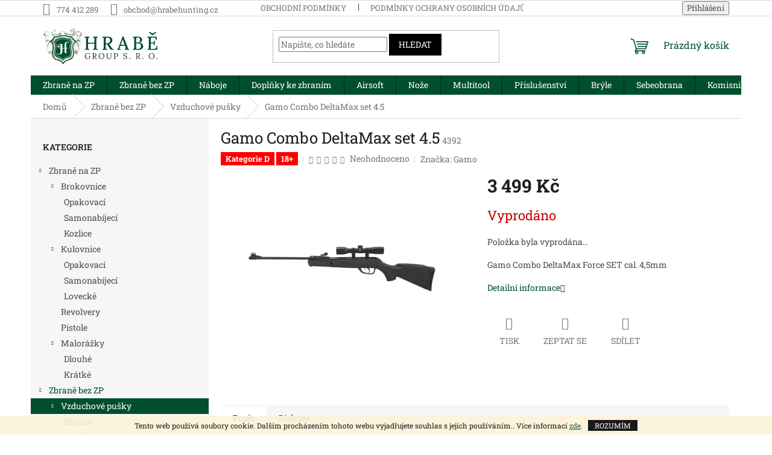

--- FILE ---
content_type: text/html; charset=utf-8
request_url: https://eshop.hrabehunting.cz/gamo-combo-deltamax-set-4-5/
body_size: 25679
content:
<!doctype html><html lang="cs" dir="ltr" class="header-background-light external-fonts-loaded"><head><meta charset="utf-8" /><meta name="viewport" content="width=device-width,initial-scale=1" /><title>Gamo Combo DeltaMax set 4.5 - Hrabě Group, s. r. o.</title><link rel="preconnect" href="https://cdn.myshoptet.com" /><link rel="dns-prefetch" href="https://cdn.myshoptet.com" /><link rel="preload" href="https://cdn.myshoptet.com/prj/dist/master/cms/libs/jquery/jquery-1.11.3.min.js" as="script" /><link href="https://cdn.myshoptet.com/prj/dist/master/cms/templates/frontend_templates/shared/css/font-face/roboto-slab.css" rel="stylesheet"><link href="https://cdn.myshoptet.com/prj/dist/master/shop/dist/font-shoptet-11.css.62c94c7785ff2cea73b2.css" rel="stylesheet"><script>
dataLayer = [];
dataLayer.push({'shoptet' : {
    "pageId": 1042,
    "pageType": "productDetail",
    "currency": "CZK",
    "currencyInfo": {
        "decimalSeparator": ",",
        "exchangeRate": 1,
        "priceDecimalPlaces": 2,
        "symbol": "K\u010d",
        "symbolLeft": 0,
        "thousandSeparator": " "
    },
    "language": "cs",
    "projectId": 457443,
    "product": {
        "id": 4392,
        "guid": "14d29c96-2e9b-11ed-ab95-ecf4bbdf609b",
        "hasVariants": false,
        "codes": [
            {
                "code": 4392
            }
        ],
        "code": "4392",
        "name": "Gamo Combo DeltaMax set 4.5",
        "appendix": "",
        "weight": 0,
        "manufacturer": "Gamo",
        "manufacturerGuid": "1EF533428418600C8576DA0BA3DED3EE",
        "currentCategory": "Zbran\u011b bez ZP | Vzduchov\u00e9 pu\u0161ky",
        "currentCategoryGuid": "b87b24c1-f521-11eb-bbb3-b8ca3a6063f8",
        "defaultCategory": "Zbran\u011b bez ZP | Vzduchov\u00e9 pu\u0161ky",
        "defaultCategoryGuid": "b87b24c1-f521-11eb-bbb3-b8ca3a6063f8",
        "currency": "CZK",
        "priceWithVat": 3499
    },
    "stocks": [
        {
            "id": "ext",
            "title": "Sklad",
            "isDeliveryPoint": 0,
            "visibleOnEshop": 1
        }
    ],
    "cartInfo": {
        "id": null,
        "freeShipping": false,
        "freeShippingFrom": null,
        "leftToFreeGift": {
            "formattedPrice": "0 K\u010d",
            "priceLeft": 0
        },
        "freeGift": false,
        "leftToFreeShipping": {
            "priceLeft": null,
            "dependOnRegion": null,
            "formattedPrice": null
        },
        "discountCoupon": [],
        "getNoBillingShippingPrice": {
            "withoutVat": 0,
            "vat": 0,
            "withVat": 0
        },
        "cartItems": [],
        "taxMode": "ORDINARY"
    },
    "cart": [],
    "customer": {
        "priceRatio": 1,
        "priceListId": 1,
        "groupId": null,
        "registered": false,
        "mainAccount": false
    }
}});
</script>
<meta property="og:type" content="website"><meta property="og:site_name" content="eshop.hrabehunting.cz"><meta property="og:url" content="https://eshop.hrabehunting.cz/gamo-combo-deltamax-set-4-5/"><meta property="og:title" content="Gamo Combo DeltaMax set 4.5 - Hrabě Group, s. r. o."><meta name="author" content="Hrabě Group, s. r. o."><meta name="web_author" content="Shoptet.cz"><meta name="dcterms.rightsHolder" content="eshop.hrabehunting.cz"><meta name="robots" content="index,follow"><meta property="og:image" content="https://cdn.myshoptet.com/usr/eshop.hrabehunting.cz/user/shop/big/4392_172351-f753664c-shrink-800-500.jpg?631879e8"><meta property="og:description" content="Gamo Combo DeltaMax set 4.5. Gamo Combo DeltaMax Force SET cal. 4,5mm"><meta name="description" content="Gamo Combo DeltaMax set 4.5. Gamo Combo DeltaMax Force SET cal. 4,5mm"><meta property="product:price:amount" content="3499"><meta property="product:price:currency" content="CZK"><style>:root {--color-primary: #004F2C;--color-primary-h: 153;--color-primary-s: 100%;--color-primary-l: 15%;--color-primary-hover: #ff5100;--color-primary-hover-h: 19;--color-primary-hover-s: 100%;--color-primary-hover-l: 50%;--color-secondary: #004F2C;--color-secondary-h: 153;--color-secondary-s: 100%;--color-secondary-l: 15%;--color-secondary-hover: #FFBC4D;--color-secondary-hover-h: 37;--color-secondary-hover-s: 100%;--color-secondary-hover-l: 65%;--color-tertiary: #000000;--color-tertiary-h: 0;--color-tertiary-s: 0%;--color-tertiary-l: 0%;--color-tertiary-hover: #000000;--color-tertiary-hover-h: 0;--color-tertiary-hover-s: 0%;--color-tertiary-hover-l: 0%;--color-header-background: #ffffff;--template-font: "Roboto Slab";--template-headings-font: "Roboto Slab";--header-background-url: url("[data-uri]");--cookies-notice-background: #1A1937;--cookies-notice-color: #F8FAFB;--cookies-notice-button-hover: #f5f5f5;--cookies-notice-link-hover: #27263f;--templates-update-management-preview-mode-content: "Náhled aktualizací šablony je aktivní pro váš prohlížeč."}</style>
    
    <link href="https://cdn.myshoptet.com/prj/dist/master/shop/dist/main-11.less.fcb4a42d7bd8a71b7ee2.css" rel="stylesheet" />
                <link href="https://cdn.myshoptet.com/prj/dist/master/shop/dist/mobile-header-v1-11.less.1ee105d41b5f713c21aa.css" rel="stylesheet" />
    
    <script>var shoptet = shoptet || {};</script>
    <script src="https://cdn.myshoptet.com/prj/dist/master/shop/dist/main-3g-header.js.05f199e7fd2450312de2.js"></script>
<!-- User include --><!-- api 879(518) html code header -->
<script data-info="ChatGo zakaznicky Messenger chat" async defer type="application/javascript" src="https://static.chatgo.cz/api/v1/plugin/chatbox/107961341466996.js"></script>
<!-- /User include --><link rel="shortcut icon" href="/favicon.ico" type="image/x-icon" /><link rel="canonical" href="https://eshop.hrabehunting.cz/gamo-combo-deltamax-set-4-5/" /><style>/* custom background */@media (min-width: 992px) {body {background-color: #ffffff ;background-position: top center;background-repeat: no-repeat;background-attachment: scroll;}}</style></head><body class="desktop id-1042 in-vzduchove-pusky template-11 type-product type-detail multiple-columns-body columns-3 ums_forms_redesign--off ums_a11y_category_page--on ums_discussion_rating_forms--off ums_flags_display_unification--on ums_a11y_login--on mobile-header-version-1"><noscript>
    <style>
        #header {
            padding-top: 0;
            position: relative !important;
            top: 0;
        }
        .header-navigation {
            position: relative !important;
        }
        .overall-wrapper {
            margin: 0 !important;
        }
        body:not(.ready) {
            visibility: visible !important;
        }
    </style>
    <div class="no-javascript">
        <div class="no-javascript__title">Musíte změnit nastavení vašeho prohlížeče</div>
        <div class="no-javascript__text">Podívejte se na: <a href="https://www.google.com/support/bin/answer.py?answer=23852">Jak povolit JavaScript ve vašem prohlížeči</a>.</div>
        <div class="no-javascript__text">Pokud používáte software na blokování reklam, může být nutné povolit JavaScript z této stránky.</div>
        <div class="no-javascript__text">Děkujeme.</div>
    </div>
</noscript>

        <div id="fb-root"></div>
        <script>
            window.fbAsyncInit = function() {
                FB.init({
//                    appId            : 'your-app-id',
                    autoLogAppEvents : true,
                    xfbml            : true,
                    version          : 'v19.0'
                });
            };
        </script>
        <script async defer crossorigin="anonymous" src="https://connect.facebook.net/cs_CZ/sdk.js"></script>    <div class="cookie-ag-wrap">
        <div class="site-msg cookies" data-testid="cookiePopup" data-nosnippet>
            <form action="">
                Tento web používá soubory cookie. Dalším procházením tohoto webu vyjadřujete souhlas s jejich používáním.. Více informací <a href="https://eshop.hrabehunting.cz/podminky-ochrany-osobnich-udaju/" target="\&quot;_blank\&quot;" rel="\&quot;" noreferrer="">zde</a>.
                <button type="submit" class="btn btn-xs btn-default CookiesOK" data-cookie-notice-ttl="7" data-testid="buttonCookieSubmit">Rozumím</button>
            </form>
        </div>
            </div>
<a href="#content" class="skip-link sr-only">Přejít na obsah</a><div class="overall-wrapper"><div class="user-action"><div class="container">
    <div class="user-action-in">
                    <div id="login" class="user-action-login popup-widget login-widget" role="dialog" aria-labelledby="loginHeading">
        <div class="popup-widget-inner">
                            <h2 id="loginHeading">Přihlášení k vašemu účtu</h2><div id="customerLogin"><form action="/action/Customer/Login/" method="post" id="formLoginIncluded" class="csrf-enabled formLogin" data-testid="formLogin"><input type="hidden" name="referer" value="" /><div class="form-group"><div class="input-wrapper email js-validated-element-wrapper no-label"><input type="email" name="email" class="form-control" autofocus placeholder="E-mailová adresa (např. jan@novak.cz)" data-testid="inputEmail" autocomplete="email" required /></div></div><div class="form-group"><div class="input-wrapper password js-validated-element-wrapper no-label"><input type="password" name="password" class="form-control" placeholder="Heslo" data-testid="inputPassword" autocomplete="current-password" required /><span class="no-display">Nemůžete vyplnit toto pole</span><input type="text" name="surname" value="" class="no-display" /></div></div><div class="form-group"><div class="login-wrapper"><button type="submit" class="btn btn-secondary btn-text btn-login" data-testid="buttonSubmit">Přihlásit se</button><div class="password-helper"><a href="/registrace/" data-testid="signup" rel="nofollow">Nová registrace</a><a href="/klient/zapomenute-heslo/" rel="nofollow">Zapomenuté heslo</a></div></div></div></form>
</div>                    </div>
    </div>

                            <div id="cart-widget" class="user-action-cart popup-widget cart-widget loader-wrapper" data-testid="popupCartWidget" role="dialog" aria-hidden="true">
    <div class="popup-widget-inner cart-widget-inner place-cart-here">
        <div class="loader-overlay">
            <div class="loader"></div>
        </div>
    </div>

    <div class="cart-widget-button">
        <a href="/kosik/" class="btn btn-conversion" id="continue-order-button" rel="nofollow" data-testid="buttonNextStep">Pokračovat do košíku</a>
    </div>
</div>
            </div>
</div>
</div><div class="top-navigation-bar" data-testid="topNavigationBar">

    <div class="container">

        <div class="top-navigation-contacts">
            <strong>Zákaznická podpora:</strong><a href="tel:774412289" class="project-phone" aria-label="Zavolat na 774412289" data-testid="contactboxPhone"><span>774 412 289</span></a><a href="mailto:obchod@hrabehunting.cz" class="project-email" data-testid="contactboxEmail"><span>obchod@hrabehunting.cz</span></a>        </div>

                            <div class="top-navigation-menu">
                <div class="top-navigation-menu-trigger"></div>
                <ul class="top-navigation-bar-menu">
                                            <li class="top-navigation-menu-item-39">
                            <a href="/obchodni-podminky/">Obchodní podmínky</a>
                        </li>
                                            <li class="top-navigation-menu-item-691">
                            <a href="/podminky-ochrany-osobnich-udaju/">Podmínky ochrany osobních údajů </a>
                        </li>
                                    </ul>
                <ul class="top-navigation-bar-menu-helper"></ul>
            </div>
        
        <div class="top-navigation-tools">
            <div class="responsive-tools">
                <a href="#" class="toggle-window" data-target="search" aria-label="Hledat" data-testid="linkSearchIcon"></a>
                                                            <a href="#" class="toggle-window" data-target="login"></a>
                                                    <a href="#" class="toggle-window" data-target="navigation" aria-label="Menu" data-testid="hamburgerMenu"></a>
            </div>
                        <button class="top-nav-button top-nav-button-login toggle-window" type="button" data-target="login" aria-haspopup="dialog" aria-controls="login" aria-expanded="false" data-testid="signin"><span>Přihlášení</span></button>        </div>

    </div>

</div>
<header id="header"><div class="container navigation-wrapper">
    <div class="header-top">
        <div class="site-name-wrapper">
            <div class="site-name"><a href="/" data-testid="linkWebsiteLogo"><img src="https://cdn.myshoptet.com/usr/eshop.hrabehunting.cz/user/logos/logo_green.svg" alt="Hrabě Group, s. r. o." fetchpriority="low" /></a></div>        </div>
        <div class="search" itemscope itemtype="https://schema.org/WebSite">
            <meta itemprop="headline" content="Vzduchové pušky"/><meta itemprop="url" content="https://eshop.hrabehunting.cz"/><meta itemprop="text" content="Gamo Combo DeltaMax set 4.5. Gamo Combo DeltaMax Force SET cal. 4,5mm"/>            <form action="/action/ProductSearch/prepareString/" method="post"
    id="formSearchForm" class="search-form compact-form js-search-main"
    itemprop="potentialAction" itemscope itemtype="https://schema.org/SearchAction" data-testid="searchForm">
    <fieldset>
        <meta itemprop="target"
            content="https://eshop.hrabehunting.cz/vyhledavani/?string={string}"/>
        <input type="hidden" name="language" value="cs"/>
        
            
<input
    type="search"
    name="string"
        class="query-input form-control search-input js-search-input"
    placeholder="Napište, co hledáte"
    autocomplete="off"
    required
    itemprop="query-input"
    aria-label="Vyhledávání"
    data-testid="searchInput"
>
            <button type="submit" class="btn btn-default" data-testid="searchBtn">Hledat</button>
        
    </fieldset>
</form>
        </div>
        <div class="navigation-buttons">
                
    <a href="/kosik/" class="btn btn-icon toggle-window cart-count" data-target="cart" data-hover="true" data-redirect="true" data-testid="headerCart" rel="nofollow" aria-haspopup="dialog" aria-expanded="false" aria-controls="cart-widget">
        
                <span class="sr-only">Nákupní košík</span>
        
            <span class="cart-price visible-lg-inline-block" data-testid="headerCartPrice">
                                    Prázdný košík                            </span>
        
    
            </a>
        </div>
    </div>
    <nav id="navigation" aria-label="Hlavní menu" data-collapsible="true"><div class="navigation-in menu"><ul class="menu-level-1" role="menubar" data-testid="headerMenuItems"><li class="menu-item-712 ext" role="none"><a href="/zbrane/" data-testid="headerMenuItem" role="menuitem" aria-haspopup="true" aria-expanded="false"><b>Zbraně na ZP</b><span class="submenu-arrow"></span></a><ul class="menu-level-2" aria-label="Zbraně na ZP" tabindex="-1" role="menu"><li class="menu-item-1036 has-third-level" role="none"><a href="/brokovnice-2/" class="menu-image" data-testid="headerMenuItem" tabindex="-1" aria-hidden="true"><img src="data:image/svg+xml,%3Csvg%20width%3D%22140%22%20height%3D%22100%22%20xmlns%3D%22http%3A%2F%2Fwww.w3.org%2F2000%2Fsvg%22%3E%3C%2Fsvg%3E" alt="" aria-hidden="true" width="140" height="100"  data-src="https://cdn.myshoptet.com/usr/eshop.hrabehunting.cz/user/categories/thumb/brokovnice.png" fetchpriority="low" /></a><div><a href="/brokovnice-2/" data-testid="headerMenuItem" role="menuitem"><span>Brokovnice</span></a>
                                                    <ul class="menu-level-3" role="menu">
                                                                    <li class="menu-item-1075" role="none">
                                        <a href="/brokovnice-opakovaci/" data-testid="headerMenuItem" role="menuitem">
                                            Opakovací</a>,                                    </li>
                                                                    <li class="menu-item-1078" role="none">
                                        <a href="/brokovnice-samonabijeci/" data-testid="headerMenuItem" role="menuitem">
                                            Samonabíjecí</a>,                                    </li>
                                                                    <li class="menu-item-1081" role="none">
                                        <a href="/brokovnice-kozlice/" data-testid="headerMenuItem" role="menuitem">
                                            Kozlice</a>                                    </li>
                                                            </ul>
                        </div></li><li class="menu-item-1033 has-third-level" role="none"><a href="/kulovnice/" class="menu-image" data-testid="headerMenuItem" tabindex="-1" aria-hidden="true"><img src="data:image/svg+xml,%3Csvg%20width%3D%22140%22%20height%3D%22100%22%20xmlns%3D%22http%3A%2F%2Fwww.w3.org%2F2000%2Fsvg%22%3E%3C%2Fsvg%3E" alt="" aria-hidden="true" width="140" height="100"  data-src="https://cdn.myshoptet.com/usr/eshop.hrabehunting.cz/user/categories/thumb/cz_527_carbine_new_right-z.jpg" fetchpriority="low" /></a><div><a href="/kulovnice/" data-testid="headerMenuItem" role="menuitem"><span>Kulovnice</span></a>
                                                    <ul class="menu-level-3" role="menu">
                                                                    <li class="menu-item-1150" role="none">
                                        <a href="/opakovaci/" data-testid="headerMenuItem" role="menuitem">
                                            Opakovací</a>,                                    </li>
                                                                    <li class="menu-item-1087" role="none">
                                        <a href="/kulovnice-samonabijeci/" data-testid="headerMenuItem" role="menuitem">
                                            Samonabíjecí</a>,                                    </li>
                                                                    <li class="menu-item-1084" role="none">
                                        <a href="/kulovnice-lovecke/" data-testid="headerMenuItem" role="menuitem">
                                            Lovecké</a>                                    </li>
                                                            </ul>
                        </div></li><li class="menu-item-1030" role="none"><a href="/revolvery/" class="menu-image" data-testid="headerMenuItem" tabindex="-1" aria-hidden="true"><img src="data:image/svg+xml,%3Csvg%20width%3D%22140%22%20height%3D%22100%22%20xmlns%3D%22http%3A%2F%2Fwww.w3.org%2F2000%2Fsvg%22%3E%3C%2Fsvg%3E" alt="" aria-hidden="true" width="140" height="100"  data-src="https://cdn.myshoptet.com/usr/eshop.hrabehunting.cz/user/categories/thumb/170269-right.jpg" fetchpriority="low" /></a><div><a href="/revolvery/" data-testid="headerMenuItem" role="menuitem"><span>Revolvery</span></a>
                        </div></li><li class="menu-item-715" role="none"><a href="/brokovnice/" class="menu-image" data-testid="headerMenuItem" tabindex="-1" aria-hidden="true"><img src="data:image/svg+xml,%3Csvg%20width%3D%22140%22%20height%3D%22100%22%20xmlns%3D%22http%3A%2F%2Fwww.w3.org%2F2000%2Fsvg%22%3E%3C%2Fsvg%3E" alt="" aria-hidden="true" width="140" height="100"  data-src="https://cdn.myshoptet.com/usr/eshop.hrabehunting.cz/user/categories/thumb/zbran__-1.jpg" fetchpriority="low" /></a><div><a href="/brokovnice/" data-testid="headerMenuItem" role="menuitem"><span>Pistole</span></a>
                        </div></li><li class="menu-item-1039 has-third-level" role="none"><a href="/malorazky-2/" class="menu-image" data-testid="headerMenuItem" tabindex="-1" aria-hidden="true"><img src="data:image/svg+xml,%3Csvg%20width%3D%22140%22%20height%3D%22100%22%20xmlns%3D%22http%3A%2F%2Fwww.w3.org%2F2000%2Fsvg%22%3E%3C%2Fsvg%3E" alt="" aria-hidden="true" width="140" height="100"  data-src="https://cdn.myshoptet.com/usr/eshop.hrabehunting.cz/user/categories/thumb/664_pistole-browning-buck-mark-vision-black.jpg" fetchpriority="low" /></a><div><a href="/malorazky-2/" data-testid="headerMenuItem" role="menuitem"><span>Malorážky</span></a>
                                                    <ul class="menu-level-3" role="menu">
                                                                    <li class="menu-item-1090" role="none">
                                        <a href="/malo/" data-testid="headerMenuItem" role="menuitem">
                                            Dlouhé</a>,                                    </li>
                                                                    <li class="menu-item-1093" role="none">
                                        <a href="/malorazky-kratke/" data-testid="headerMenuItem" role="menuitem">
                                            Krátké</a>                                    </li>
                                                            </ul>
                        </div></li></ul></li>
<li class="menu-item-766 ext" role="none"><a href="/zbrane-bez-zp/" data-testid="headerMenuItem" role="menuitem" aria-haspopup="true" aria-expanded="false"><b>Zbraně bez ZP</b><span class="submenu-arrow"></span></a><ul class="menu-level-2" aria-label="Zbraně bez ZP" tabindex="-1" role="menu"><li class="menu-item-1042 has-third-level active" role="none"><a href="/vzduchove-pusky/" class="menu-image" data-testid="headerMenuItem" tabindex="-1" aria-hidden="true"><img src="data:image/svg+xml,%3Csvg%20width%3D%22140%22%20height%3D%22100%22%20xmlns%3D%22http%3A%2F%2Fwww.w3.org%2F2000%2Fsvg%22%3E%3C%2Fsvg%3E" alt="" aria-hidden="true" width="140" height="100"  data-src="https://cdn.myshoptet.com/usr/eshop.hrabehunting.cz/user/categories/thumb/409_vzduchovka-black-bear-set.jpg" fetchpriority="low" /></a><div><a href="/vzduchove-pusky/" data-testid="headerMenuItem" role="menuitem"><span>Vzduchové pušky</span></a>
                                                    <ul class="menu-level-3" role="menu">
                                                                    <li class="menu-item-1099" role="none">
                                        <a href="/vzduchovky-dlouhe/" data-testid="headerMenuItem" role="menuitem">
                                            Dlouhé</a>,                                    </li>
                                                                    <li class="menu-item-1102" role="none">
                                        <a href="/vzduchovky-kratke/" data-testid="headerMenuItem" role="menuitem">
                                            Krátké</a>,                                    </li>
                                                                    <li class="menu-item-1290" role="none">
                                        <a href="/montaze/" data-testid="headerMenuItem" role="menuitem">
                                            Montáže</a>,                                    </li>
                                                                    <li class="menu-item-1311" role="none">
                                        <a href="/prislusenstvi-ke-vzduchovkam/" data-testid="headerMenuItem" role="menuitem">
                                            Příslušenství ke vzduchovkám</a>                                    </li>
                                                            </ul>
                        </div></li><li class="menu-item-1051 has-third-level" role="none"><a href="/plynovky/" class="menu-image" data-testid="headerMenuItem" tabindex="-1" aria-hidden="true"><img src="data:image/svg+xml,%3Csvg%20width%3D%22140%22%20height%3D%22100%22%20xmlns%3D%22http%3A%2F%2Fwww.w3.org%2F2000%2Fsvg%22%3E%3C%2Fsvg%3E" alt="" aria-hidden="true" width="140" height="100"  data-src="https://cdn.myshoptet.com/usr/eshop.hrabehunting.cz/user/categories/thumb/475_plynovka-weihrauch-arminius-hw37.jpg" fetchpriority="low" /></a><div><a href="/plynovky/" data-testid="headerMenuItem" role="menuitem"><span>Plynovky</span></a>
                                                    <ul class="menu-level-3" role="menu">
                                                                    <li class="menu-item-1105" role="none">
                                        <a href="/plynova-zbrane/" data-testid="headerMenuItem" role="menuitem">
                                            Plynové zbraně</a>,                                    </li>
                                                                    <li class="menu-item-1108" role="none">
                                        <a href="/prislusenstvi-k-plynovkam/" data-testid="headerMenuItem" role="menuitem">
                                            Příslušenství k plynovkám</a>                                    </li>
                                                            </ul>
                        </div></li><li class="menu-item-775" role="none"><a href="/kuse/" class="menu-image" data-testid="headerMenuItem" tabindex="-1" aria-hidden="true"><img src="data:image/svg+xml,%3Csvg%20width%3D%22140%22%20height%3D%22100%22%20xmlns%3D%22http%3A%2F%2Fwww.w3.org%2F2000%2Fsvg%22%3E%3C%2Fsvg%3E" alt="" aria-hidden="true" width="140" height="100"  data-src="https://cdn.myshoptet.com/usr/eshop.hrabehunting.cz/user/categories/thumb/556_kuse-beast-hunter-rip-claw-175lb-camo.jpg" fetchpriority="low" /></a><div><a href="/kuse/" data-testid="headerMenuItem" role="menuitem"><span>Kuše</span></a>
                        </div></li><li class="menu-item-778" role="none"><a href="/luky/" class="menu-image" data-testid="headerMenuItem" tabindex="-1" aria-hidden="true"><img src="data:image/svg+xml,%3Csvg%20width%3D%22140%22%20height%3D%22100%22%20xmlns%3D%22http%3A%2F%2Fwww.w3.org%2F2000%2Fsvg%22%3E%3C%2Fsvg%3E" alt="" aria-hidden="true" width="140" height="100"  data-src="https://cdn.myshoptet.com/usr/eshop.hrabehunting.cz/user/categories/thumb/583_beast-hunter-chameleon-zluty.jpg" fetchpriority="low" /></a><div><a href="/luky/" data-testid="headerMenuItem" role="menuitem"><span>Luky</span></a>
                        </div></li><li class="menu-item-1266" role="none"><a href="/perkusni-zbrane/" class="menu-image" data-testid="headerMenuItem" tabindex="-1" aria-hidden="true"><img src="data:image/svg+xml,%3Csvg%20width%3D%22140%22%20height%3D%22100%22%20xmlns%3D%22http%3A%2F%2Fwww.w3.org%2F2000%2Fsvg%22%3E%3C%2Fsvg%3E" alt="" aria-hidden="true" width="140" height="100"  data-src="https://cdn.myshoptet.com/usr/eshop.hrabehunting.cz/user/categories/thumb/peddersoli_harp.jpg" fetchpriority="low" /></a><div><a href="/perkusni-zbrane/" data-testid="headerMenuItem" role="menuitem"><span>Perkusní zbraně</span></a>
                        </div></li><li class="menu-item-1417" role="none"><a href="/flobertky/" class="menu-image" data-testid="headerMenuItem" tabindex="-1" aria-hidden="true"><img src="data:image/svg+xml,%3Csvg%20width%3D%22140%22%20height%3D%22100%22%20xmlns%3D%22http%3A%2F%2Fwww.w3.org%2F2000%2Fsvg%22%3E%3C%2Fsvg%3E" alt="" aria-hidden="true" width="140" height="100"  data-src="https://cdn.myshoptet.com/usr/eshop.hrabehunting.cz/user/categories/thumb/flobertka_alfa.png" fetchpriority="low" /></a><div><a href="/flobertky/" data-testid="headerMenuItem" role="menuitem"><span>Flobertky</span></a>
                        </div></li></ul></li>
<li class="menu-item-793 ext" role="none"><a href="/strelivo/" data-testid="headerMenuItem" role="menuitem" aria-haspopup="true" aria-expanded="false"><b>Náboje</b><span class="submenu-arrow"></span></a><ul class="menu-level-2" aria-label="Náboje" tabindex="-1" role="menu"><li class="menu-item-796 has-third-level" role="none"><a href="/pistolove-a-revolverove/" class="menu-image" data-testid="headerMenuItem" tabindex="-1" aria-hidden="true"><img src="data:image/svg+xml,%3Csvg%20width%3D%22140%22%20height%3D%22100%22%20xmlns%3D%22http%3A%2F%2Fwww.w3.org%2F2000%2Fsvg%22%3E%3C%2Fsvg%3E" alt="" aria-hidden="true" width="140" height="100"  data-src="https://cdn.myshoptet.com/usr/eshop.hrabehunting.cz/user/categories/thumb/985_naboj-federal--45-auto--p-hst-jhp-230-grs.jpg" fetchpriority="low" /></a><div><a href="/pistolove-a-revolverove/" data-testid="headerMenuItem" role="menuitem"><span>Pistolové a revolverové</span></a>
                                                    <ul class="menu-level-3" role="menu">
                                                                    <li class="menu-item-817" role="none">
                                        <a href="/6-35mm/" data-testid="headerMenuItem" role="menuitem">
                                            6,35 Br</a>,                                    </li>
                                                                    <li class="menu-item-820" role="none">
                                        <a href="/7-62x25/" data-testid="headerMenuItem" role="menuitem">
                                            7,62x25 Tok</a>,                                    </li>
                                                                    <li class="menu-item-823" role="none">
                                        <a href="/7-65mm/" data-testid="headerMenuItem" role="menuitem">
                                            7,65 Br</a>,                                    </li>
                                                                    <li class="menu-item-826" role="none">
                                        <a href="/9mm/" data-testid="headerMenuItem" role="menuitem">
                                            9mm</a>,                                    </li>
                                                                    <li class="menu-item-829" role="none">
                                        <a href="/357/" data-testid="headerMenuItem" role="menuitem">
                                            .357 mag</a>,                                    </li>
                                                                    <li class="menu-item-832" role="none">
                                        <a href="/38-special/" data-testid="headerMenuItem" role="menuitem">
                                            .38 sp</a>,                                    </li>
                                                                    <li class="menu-item-835" role="none">
                                        <a href="/10mm/" data-testid="headerMenuItem" role="menuitem">
                                            10mm auto</a>,                                    </li>
                                                                    <li class="menu-item-838" role="none">
                                        <a href="/44/" data-testid="headerMenuItem" role="menuitem">
                                            .44 mag</a>,                                    </li>
                                                                    <li class="menu-item-841" role="none">
                                        <a href="/45/" data-testid="headerMenuItem" role="menuitem">
                                            .45 ACP</a>,                                    </li>
                                                                    <li class="menu-item-1159" role="none">
                                        <a href="/-45colt/" data-testid="headerMenuItem" role="menuitem">
                                            .45 colt</a>,                                    </li>
                                                                    <li class="menu-item-844" role="none">
                                        <a href="/5-7x28/" data-testid="headerMenuItem" role="menuitem">
                                            5,7x28</a>,                                    </li>
                                                                    <li class="menu-item-847" role="none">
                                        <a href="/40sw/" data-testid="headerMenuItem" role="menuitem">
                                            .40sw</a>,                                    </li>
                                                                    <li class="menu-item-1173" role="none">
                                        <a href="/9mmbr/" data-testid="headerMenuItem" role="menuitem">
                                            9mm Br</a>,                                    </li>
                                                                    <li class="menu-item-1212" role="none">
                                        <a href="/7-5-mm/" data-testid="headerMenuItem" role="menuitem">
                                            7,5 mm</a>                                    </li>
                                                            </ul>
                        </div></li><li class="menu-item-808 has-third-level" role="none"><a href="/diabolky/" class="menu-image" data-testid="headerMenuItem" tabindex="-1" aria-hidden="true"><img src="data:image/svg+xml,%3Csvg%20width%3D%22140%22%20height%3D%22100%22%20xmlns%3D%22http%3A%2F%2Fwww.w3.org%2F2000%2Fsvg%22%3E%3C%2Fsvg%3E" alt="" aria-hidden="true" width="140" height="100"  data-src="https://cdn.myshoptet.com/usr/eshop.hrabehunting.cz/user/categories/thumb/1490701641-sbbuckshot12.jpg" fetchpriority="low" /></a><div><a href="/diabolky/" data-testid="headerMenuItem" role="menuitem"><span>Brokové</span></a>
                                                    <ul class="menu-level-3" role="menu">
                                                                    <li class="menu-item-1176" role="none">
                                        <a href="/12cal/" data-testid="headerMenuItem" role="menuitem">
                                            12 cal</a>,                                    </li>
                                                                    <li class="menu-item-1179" role="none">
                                        <a href="/16cal/" data-testid="headerMenuItem" role="menuitem">
                                            16 cal</a>,                                    </li>
                                                                    <li class="menu-item-1185" role="none">
                                        <a href="/20-cal/" data-testid="headerMenuItem" role="menuitem">
                                            20 cal</a>,                                    </li>
                                                                    <li class="menu-item-1420" role="none">
                                        <a href="/neolovene-broky/" data-testid="headerMenuItem" role="menuitem">
                                            Neolověné broky</a>                                    </li>
                                                            </ul>
                        </div></li><li class="menu-item-1111" role="none"><a href="/malorazkove/" class="menu-image" data-testid="headerMenuItem" tabindex="-1" aria-hidden="true"><img src="data:image/svg+xml,%3Csvg%20width%3D%22140%22%20height%3D%22100%22%20xmlns%3D%22http%3A%2F%2Fwww.w3.org%2F2000%2Fsvg%22%3E%3C%2Fsvg%3E" alt="" aria-hidden="true" width="140" height="100"  data-src="https://cdn.myshoptet.com/usr/eshop.hrabehunting.cz/user/categories/thumb/757_naboj-22lr-winchester-subsonic.jpg" fetchpriority="low" /></a><div><a href="/malorazkove/" data-testid="headerMenuItem" role="menuitem"><span>Malorážkové</span></a>
                        </div></li><li class="menu-item-1114" role="none"><a href="/flobert/" class="menu-image" data-testid="headerMenuItem" tabindex="-1" aria-hidden="true"><img src="data:image/svg+xml,%3Csvg%20width%3D%22140%22%20height%3D%22100%22%20xmlns%3D%22http%3A%2F%2Fwww.w3.org%2F2000%2Fsvg%22%3E%3C%2Fsvg%3E" alt="" aria-hidden="true" width="140" height="100"  data-src="https://cdn.myshoptet.com/usr/eshop.hrabehunting.cz/user/categories/thumb/flobertkov___n__boje.jpg" fetchpriority="low" /></a><div><a href="/flobert/" data-testid="headerMenuItem" role="menuitem"><span>Flobert</span></a>
                        </div></li><li class="menu-item-1117 has-third-level" role="none"><a href="/diabolky-2/" class="menu-image" data-testid="headerMenuItem" tabindex="-1" aria-hidden="true"><img src="data:image/svg+xml,%3Csvg%20width%3D%22140%22%20height%3D%22100%22%20xmlns%3D%22http%3A%2F%2Fwww.w3.org%2F2000%2Fsvg%22%3E%3C%2Fsvg%3E" alt="" aria-hidden="true" width="140" height="100"  data-src="https://cdn.myshoptet.com/usr/eshop.hrabehunting.cz/user/categories/thumb/799_diabolky-gamo-expander.jpg" fetchpriority="low" /></a><div><a href="/diabolky-2/" data-testid="headerMenuItem" role="menuitem"><span>Diabolky</span></a>
                                                    <ul class="menu-level-3" role="menu">
                                                                    <li class="menu-item-1123" role="none">
                                        <a href="/4-5mm/" data-testid="headerMenuItem" role="menuitem">
                                            4,5mm</a>,                                    </li>
                                                                    <li class="menu-item-1126" role="none">
                                        <a href="/5-5mm/" data-testid="headerMenuItem" role="menuitem">
                                            5,5mm</a>,                                    </li>
                                                                    <li class="menu-item-1299" role="none">
                                        <a href="/6-35mm-2/" data-testid="headerMenuItem" role="menuitem">
                                            6,35mm</a>                                    </li>
                                                            </ul>
                        </div></li><li class="menu-item-1120" role="none"><a href="/naboje-plynovky/" class="menu-image" data-testid="headerMenuItem" tabindex="-1" aria-hidden="true"><img src="data:image/svg+xml,%3Csvg%20width%3D%22140%22%20height%3D%22100%22%20xmlns%3D%22http%3A%2F%2Fwww.w3.org%2F2000%2Fsvg%22%3E%3C%2Fsvg%3E" alt="" aria-hidden="true" width="140" height="100"  data-src="https://cdn.myshoptet.com/usr/eshop.hrabehunting.cz/user/categories/thumb/n__boj_plynov__.jpg" fetchpriority="low" /></a><div><a href="/naboje-plynovky/" data-testid="headerMenuItem" role="menuitem"><span>Plynové</span></a>
                        </div></li><li class="menu-item-814 has-third-level" role="none"><a href="/strelivo-puskove/" class="menu-image" data-testid="headerMenuItem" tabindex="-1" aria-hidden="true"><img src="data:image/svg+xml,%3Csvg%20width%3D%22140%22%20height%3D%22100%22%20xmlns%3D%22http%3A%2F%2Fwww.w3.org%2F2000%2Fsvg%22%3E%3C%2Fsvg%3E" alt="" aria-hidden="true" width="140" height="100"  data-src="https://cdn.myshoptet.com/usr/eshop.hrabehunting.cz/user/categories/thumb/952_naboj-norma-20193072-9-3x62-oryx-232gr.jpg" fetchpriority="low" /></a><div><a href="/strelivo-puskove/" data-testid="headerMenuItem" role="menuitem"><span>Puškové</span></a>
                                                    <ul class="menu-level-3" role="menu">
                                                                    <li class="menu-item-859" role="none">
                                        <a href="/223rem/" data-testid="headerMenuItem" role="menuitem">
                                            .223Rem</a>,                                    </li>
                                                                    <li class="menu-item-862" role="none">
                                        <a href="/243win/" data-testid="headerMenuItem" role="menuitem">
                                            .243w</a>,                                    </li>
                                                                    <li class="menu-item-865" role="none">
                                        <a href="/270win/" data-testid="headerMenuItem" role="menuitem">
                                            .270w</a>,                                    </li>
                                                                    <li class="menu-item-868" role="none">
                                        <a href="/7-57r-7x57/" data-testid="headerMenuItem" role="menuitem">
                                            7,57R/7x57</a>,                                    </li>
                                                                    <li class="menu-item-871" role="none">
                                        <a href="/7x64/" data-testid="headerMenuItem" role="menuitem">
                                            7x64</a>,                                    </li>
                                                                    <li class="menu-item-874" role="none">
                                        <a href="/8x57jrs/" data-testid="headerMenuItem" role="menuitem">
                                            8x57JRS</a>,                                    </li>
                                                                    <li class="menu-item-877" role="none">
                                        <a href="/-308win/" data-testid="headerMenuItem" role="menuitem">
                                            .308w</a>,                                    </li>
                                                                    <li class="menu-item-880" role="none">
                                        <a href="/30-06spr/" data-testid="headerMenuItem" role="menuitem">
                                            30-06SPR</a>,                                    </li>
                                                                    <li class="menu-item-883" role="none">
                                        <a href="/-300wm/" data-testid="headerMenuItem" role="menuitem">
                                            .300wm</a>,                                    </li>
                                                                    <li class="menu-item-886" role="none">
                                        <a href="/9-3x62/" data-testid="headerMenuItem" role="menuitem">
                                            9,3x62</a>,                                    </li>
                                                                    <li class="menu-item-889" role="none">
                                        <a href="/7-62x39/" data-testid="headerMenuItem" role="menuitem">
                                            7,62x39</a>,                                    </li>
                                                                    <li class="menu-item-1167" role="none">
                                        <a href="/30-30win/" data-testid="headerMenuItem" role="menuitem">
                                            30-30w</a>,                                    </li>
                                                                    <li class="menu-item-1371" role="none">
                                        <a href="/8x57-js/" data-testid="headerMenuItem" role="menuitem">
                                            8x57 JS</a>,                                    </li>
                                                                    <li class="menu-item-1404" role="none">
                                        <a href="/6-5/" data-testid="headerMenuItem" role="menuitem">
                                            6.5 Grendel</a>,                                    </li>
                                                                    <li class="menu-item-1412" role="none">
                                        <a href="/-300-aac-blackout/" data-testid="headerMenuItem" role="menuitem">
                                            300 AAC Blackout</a>                                    </li>
                                                            </ul>
                        </div></li><li class="menu-item-1248" role="none"><a href="/strelny-prach/" class="menu-image" data-testid="headerMenuItem" tabindex="-1" aria-hidden="true"><img src="data:image/svg+xml,%3Csvg%20width%3D%22140%22%20height%3D%22100%22%20xmlns%3D%22http%3A%2F%2Fwww.w3.org%2F2000%2Fsvg%22%3E%3C%2Fsvg%3E" alt="" aria-hidden="true" width="140" height="100"  data-src="https://cdn.myshoptet.com/usr/eshop.hrabehunting.cz/user/categories/thumb/st__eln___prach_vesuvit.jpg" fetchpriority="low" /></a><div><a href="/strelny-prach/" data-testid="headerMenuItem" role="menuitem"><span>Střelný prach</span></a>
                        </div></li><li class="menu-item-1272" role="none"><a href="/vybijeci-naboje/" class="menu-image" data-testid="headerMenuItem" tabindex="-1" aria-hidden="true"><img src="data:image/svg+xml,%3Csvg%20width%3D%22140%22%20height%3D%22100%22%20xmlns%3D%22http%3A%2F%2Fwww.w3.org%2F2000%2Fsvg%22%3E%3C%2Fsvg%3E" alt="" aria-hidden="true" width="140" height="100"  data-src="https://cdn.myshoptet.com/usr/eshop.hrabehunting.cz/user/categories/thumb/cvi__n___n__boj.jpg" fetchpriority="low" /></a><div><a href="/vybijeci-naboje/" data-testid="headerMenuItem" role="menuitem"><span>Vybíjecí náboje</span></a>
                        </div></li><li class="menu-item-1317" role="none"><a href="/komponenty-pro-prebijeni/" class="menu-image" data-testid="headerMenuItem" tabindex="-1" aria-hidden="true"><img src="data:image/svg+xml,%3Csvg%20width%3D%22140%22%20height%3D%22100%22%20xmlns%3D%22http%3A%2F%2Fwww.w3.org%2F2000%2Fsvg%22%3E%3C%2Fsvg%3E" alt="" aria-hidden="true" width="140" height="100"  data-src="https://cdn.myshoptet.com/usr/eshop.hrabehunting.cz/user/categories/thumb/z__palky_sellier_bellot.jpg" fetchpriority="low" /></a><div><a href="/komponenty-pro-prebijeni/" data-testid="headerMenuItem" role="menuitem"><span>Komponenty pro přebíjení</span></a>
                        </div></li></ul></li>
<li class="menu-item-958 ext" role="none"><a href="/doplnky-ke-zbranim/" data-testid="headerMenuItem" role="menuitem" aria-haspopup="true" aria-expanded="false"><b>Doplňky ke zbraním</b><span class="submenu-arrow"></span></a><ul class="menu-level-2" aria-label="Doplňky ke zbraním" tabindex="-1" role="menu"><li class="menu-item-961 has-third-level" role="none"><a href="/optika/" class="menu-image" data-testid="headerMenuItem" tabindex="-1" aria-hidden="true"><img src="data:image/svg+xml,%3Csvg%20width%3D%22140%22%20height%3D%22100%22%20xmlns%3D%22http%3A%2F%2Fwww.w3.org%2F2000%2Fsvg%22%3E%3C%2Fsvg%3E" alt="" aria-hidden="true" width="140" height="100"  data-src="https://cdn.myshoptet.com/usr/eshop.hrabehunting.cz/user/categories/thumb/730_puskohled-vortex-diamondback-tactical-4-16x44-1.jpg" fetchpriority="low" /></a><div><a href="/optika/" data-testid="headerMenuItem" role="menuitem"><span>Optika</span></a>
                                                    <ul class="menu-level-3" role="menu">
                                                                    <li class="menu-item-1362" role="none">
                                        <a href="/termovize-2/" data-testid="headerMenuItem" role="menuitem">
                                            Termovize</a>,                                    </li>
                                                                    <li class="menu-item-988" role="none">
                                        <a href="/puskohledy/" data-testid="headerMenuItem" role="menuitem">
                                            Puškohledy</a>,                                    </li>
                                                                    <li class="menu-item-991" role="none">
                                        <a href="/kolimatory/" data-testid="headerMenuItem" role="menuitem">
                                            Kolimátory</a>,                                    </li>
                                                                    <li class="menu-item-994" role="none">
                                        <a href="/dalekohledy-2/" data-testid="headerMenuItem" role="menuitem">
                                            Dalekohledy</a>,                                    </li>
                                                                    <li class="menu-item-1365" role="none">
                                        <a href="/nocni-videni/" data-testid="headerMenuItem" role="menuitem">
                                            Noční vidění</a>                                    </li>
                                                            </ul>
                        </div></li><li class="menu-item-964" role="none"><a href="/pouzdra/" class="menu-image" data-testid="headerMenuItem" tabindex="-1" aria-hidden="true"><img src="data:image/svg+xml,%3Csvg%20width%3D%22140%22%20height%3D%22100%22%20xmlns%3D%22http%3A%2F%2Fwww.w3.org%2F2000%2Fsvg%22%3E%3C%2Fsvg%3E" alt="" aria-hidden="true" width="140" height="100"  data-src="https://cdn.myshoptet.com/usr/eshop.hrabehunting.cz/user/categories/thumb/pouzdro-blackhawk-sportster-standard-pro-glock.jpg" fetchpriority="low" /></a><div><a href="/pouzdra/" data-testid="headerMenuItem" role="menuitem"><span>Pouzdra</span></a>
                        </div></li><li class="menu-item-967" role="none"><a href="/pazby/" class="menu-image" data-testid="headerMenuItem" tabindex="-1" aria-hidden="true"><img src="data:image/svg+xml,%3Csvg%20width%3D%22140%22%20height%3D%22100%22%20xmlns%3D%22http%3A%2F%2Fwww.w3.org%2F2000%2Fsvg%22%3E%3C%2Fsvg%3E" alt="" aria-hidden="true" width="140" height="100"  data-src="https://cdn.myshoptet.com/usr/eshop.hrabehunting.cz/user/categories/thumb/stag-ar15stock_06094143.jpg" fetchpriority="low" /></a><div><a href="/pazby/" data-testid="headerMenuItem" role="menuitem"><span>Pažby</span></a>
                        </div></li><li class="menu-item-970" role="none"><a href="/tlumice/" class="menu-image" data-testid="headerMenuItem" tabindex="-1" aria-hidden="true"><img src="data:image/svg+xml,%3Csvg%20width%3D%22140%22%20height%3D%22100%22%20xmlns%3D%22http%3A%2F%2Fwww.w3.org%2F2000%2Fsvg%22%3E%3C%2Fsvg%3E" alt="" aria-hidden="true" width="140" height="100"  data-src="https://cdn.myshoptet.com/usr/eshop.hrabehunting.cz/user/categories/thumb/194218_tlumic-jaki-cal-22-matteblack--varianta-1-2x20.png" fetchpriority="low" /></a><div><a href="/tlumice/" data-testid="headerMenuItem" role="menuitem"><span>Tlumiče</span></a>
                        </div></li><li class="menu-item-973" role="none"><a href="/terce-strelnice/" class="menu-image" data-testid="headerMenuItem" tabindex="-1" aria-hidden="true"><img src="data:image/svg+xml,%3Csvg%20width%3D%22140%22%20height%3D%22100%22%20xmlns%3D%22http%3A%2F%2Fwww.w3.org%2F2000%2Fsvg%22%3E%3C%2Fsvg%3E" alt="" aria-hidden="true" width="140" height="100"  data-src="https://cdn.myshoptet.com/usr/eshop.hrabehunting.cz/user/categories/thumb/terc-pro-vzduchovky.jpg" fetchpriority="low" /></a><div><a href="/terce-strelnice/" data-testid="headerMenuItem" role="menuitem"><span>Terče, střelnice</span></a>
                        </div></li><li class="menu-item-976" role="none"><a href="/zaslepky/" class="menu-image" data-testid="headerMenuItem" tabindex="-1" aria-hidden="true"><img src="data:image/svg+xml,%3Csvg%20width%3D%22140%22%20height%3D%22100%22%20xmlns%3D%22http%3A%2F%2Fwww.w3.org%2F2000%2Fsvg%22%3E%3C%2Fsvg%3E" alt="" aria-hidden="true" width="140" height="100"  data-src="https://cdn.myshoptet.com/usr/eshop.hrabehunting.cz/user/categories/thumb/doplnky_ke_zbran__m_z__slepky.jpg" fetchpriority="low" /></a><div><a href="/zaslepky/" data-testid="headerMenuItem" role="menuitem"><span>Záslepky</span></a>
                        </div></li><li class="menu-item-979" role="none"><a href="/balistika/" class="menu-image" data-testid="headerMenuItem" tabindex="-1" aria-hidden="true"><img src="data:image/svg+xml,%3Csvg%20width%3D%22140%22%20height%3D%22100%22%20xmlns%3D%22http%3A%2F%2Fwww.w3.org%2F2000%2Fsvg%22%3E%3C%2Fsvg%3E" alt="" aria-hidden="true" width="140" height="100"  data-src="https://cdn.myshoptet.com/usr/eshop.hrabehunting.cz/user/categories/thumb/balistika.jpg" fetchpriority="low" /></a><div><a href="/balistika/" data-testid="headerMenuItem" role="menuitem"><span>Balistika</span></a>
                        </div></li><li class="menu-item-982" role="none"><a href="/trezory/" class="menu-image" data-testid="headerMenuItem" tabindex="-1" aria-hidden="true"><img src="data:image/svg+xml,%3Csvg%20width%3D%22140%22%20height%3D%22100%22%20xmlns%3D%22http%3A%2F%2Fwww.w3.org%2F2000%2Fsvg%22%3E%3C%2Fsvg%3E" alt="" aria-hidden="true" width="140" height="100"  data-src="https://cdn.myshoptet.com/usr/eshop.hrabehunting.cz/user/categories/thumb/doplnky_ke_zbran__m_trezory.jpg" fetchpriority="low" /></a><div><a href="/trezory/" data-testid="headerMenuItem" role="menuitem"><span>Trezory</span></a>
                        </div></li><li class="menu-item-985" role="none"><a href="/ostatni-ke-zbranim/" class="menu-image" data-testid="headerMenuItem" tabindex="-1" aria-hidden="true"><img src="data:image/svg+xml,%3Csvg%20width%3D%22140%22%20height%3D%22100%22%20xmlns%3D%22http%3A%2F%2Fwww.w3.org%2F2000%2Fsvg%22%3E%3C%2Fsvg%3E" alt="" aria-hidden="true" width="140" height="100"  data-src="https://cdn.myshoptet.com/prj/dist/master/cms/templates/frontend_templates/00/img/folder.svg" fetchpriority="low" /></a><div><a href="/ostatni-ke-zbranim/" data-testid="headerMenuItem" role="menuitem"><span>Ostatní</span></a>
                        </div></li><li class="menu-item-1153" role="none"><a href="/zasobniky/" class="menu-image" data-testid="headerMenuItem" tabindex="-1" aria-hidden="true"><img src="data:image/svg+xml,%3Csvg%20width%3D%22140%22%20height%3D%22100%22%20xmlns%3D%22http%3A%2F%2Fwww.w3.org%2F2000%2Fsvg%22%3E%3C%2Fsvg%3E" alt="" aria-hidden="true" width="140" height="100"  data-src="https://cdn.myshoptet.com/usr/eshop.hrabehunting.cz/user/categories/thumb/703_hexmag.jpg" fetchpriority="low" /></a><div><a href="/zasobniky/" data-testid="headerMenuItem" role="menuitem"><span>Zásobníky</span></a>
                        </div></li><li class="menu-item-1257 has-third-level" role="none"><a href="/cisteni/" class="menu-image" data-testid="headerMenuItem" tabindex="-1" aria-hidden="true"><img src="data:image/svg+xml,%3Csvg%20width%3D%22140%22%20height%3D%22100%22%20xmlns%3D%22http%3A%2F%2Fwww.w3.org%2F2000%2Fsvg%22%3E%3C%2Fsvg%3E" alt="" aria-hidden="true" width="140" height="100"  data-src="https://cdn.myshoptet.com/usr/eshop.hrabehunting.cz/user/categories/thumb/eliminator-1.jpg" fetchpriority="low" /></a><div><a href="/cisteni/" data-testid="headerMenuItem" role="menuitem"><span>Čištění</span></a>
                                                    <ul class="menu-level-3" role="menu">
                                                                    <li class="menu-item-1393" role="none">
                                        <a href="/cistici-snury/" data-testid="headerMenuItem" role="menuitem">
                                            Čistící šnůry &quot;Boresnake&quot;</a>,                                    </li>
                                                                    <li class="menu-item-1396" role="none">
                                        <a href="/cistici-sady/" data-testid="headerMenuItem" role="menuitem">
                                            Čistící sady</a>,                                    </li>
                                                                    <li class="menu-item-1399" role="none">
                                        <a href="/cistici-a-konzervacni-prostredky/" data-testid="headerMenuItem" role="menuitem">
                                            Čistící a konzervační prostředky</a>                                    </li>
                                                            </ul>
                        </div></li><li class="menu-item-1293" role="none"><a href="/montaze-2/" class="menu-image" data-testid="headerMenuItem" tabindex="-1" aria-hidden="true"><img src="data:image/svg+xml,%3Csvg%20width%3D%22140%22%20height%3D%22100%22%20xmlns%3D%22http%3A%2F%2Fwww.w3.org%2F2000%2Fsvg%22%3E%3C%2Fsvg%3E" alt="" aria-hidden="true" width="140" height="100"  data-src="https://cdn.myshoptet.com/usr/eshop.hrabehunting.cz/user/categories/thumb/mont_____kategorie.jpg" fetchpriority="low" /></a><div><a href="/montaze-2/" data-testid="headerMenuItem" role="menuitem"><span>Montáže</span></a>
                        </div></li></ul></li>
<li class="menu-item-1129 ext" role="none"><a href="/airsoft/" data-testid="headerMenuItem" role="menuitem" aria-haspopup="true" aria-expanded="false"><b>Airsoft</b><span class="submenu-arrow"></span></a><ul class="menu-level-2" aria-label="Airsoft" tabindex="-1" role="menu"><li class="menu-item-1132 has-third-level" role="none"><a href="/airsoft-zbrane/" class="menu-image" data-testid="headerMenuItem" tabindex="-1" aria-hidden="true"><img src="data:image/svg+xml,%3Csvg%20width%3D%22140%22%20height%3D%22100%22%20xmlns%3D%22http%3A%2F%2Fwww.w3.org%2F2000%2Fsvg%22%3E%3C%2Fsvg%3E" alt="" aria-hidden="true" width="140" height="100"  data-src="https://cdn.myshoptet.com/usr/eshop.hrabehunting.cz/user/categories/thumb/529_samopal-airsoft-mp-40.jpg" fetchpriority="low" /></a><div><a href="/airsoft-zbrane/" data-testid="headerMenuItem" role="menuitem"><span>Zbraně</span></a>
                                                    <ul class="menu-level-3" role="menu">
                                                                    <li class="menu-item-1138" role="none">
                                        <a href="/airsoft-zbrane-dlouhe/" data-testid="headerMenuItem" role="menuitem">
                                            Dlouhé</a>,                                    </li>
                                                                    <li class="menu-item-1141" role="none">
                                        <a href="/airsoft-zbrane-kratke/" data-testid="headerMenuItem" role="menuitem">
                                            Krátké</a>                                    </li>
                                                            </ul>
                        </div></li><li class="menu-item-1135 has-third-level" role="none"><a href="/airsoft-prislusenstvi/" class="menu-image" data-testid="headerMenuItem" tabindex="-1" aria-hidden="true"><img src="data:image/svg+xml,%3Csvg%20width%3D%22140%22%20height%3D%22100%22%20xmlns%3D%22http%3A%2F%2Fwww.w3.org%2F2000%2Fsvg%22%3E%3C%2Fsvg%3E" alt="" aria-hidden="true" width="140" height="100"  data-src="https://cdn.myshoptet.com/usr/eshop.hrabehunting.cz/user/categories/thumb/541_airsoft-kulicky-asg-0-12g-1000bb.jpg" fetchpriority="low" /></a><div><a href="/airsoft-prislusenstvi/" data-testid="headerMenuItem" role="menuitem"><span>Príslušenství</span></a>
                                                    <ul class="menu-level-3" role="menu">
                                                                    <li class="menu-item-1305" role="none">
                                        <a href="/ostatni-prislusenstvi/" data-testid="headerMenuItem" role="menuitem">
                                            Ostatní příslušenství</a>,                                    </li>
                                                                    <li class="menu-item-1144" role="none">
                                        <a href="/bb-kulicky/" data-testid="headerMenuItem" role="menuitem">
                                            BB Kuličky</a>,                                    </li>
                                                                    <li class="menu-item-1147" role="none">
                                        <a href="/plyn--co2--bombicky/" data-testid="headerMenuItem" role="menuitem">
                                            Plyn. CO2. Bombičky</a>                                    </li>
                                                            </ul>
                        </div></li></ul></li>
<li class="menu-item-919 ext" role="none"><a href="/noze/" data-testid="headerMenuItem" role="menuitem" aria-haspopup="true" aria-expanded="false"><b>Nože</b><span class="submenu-arrow"></span></a><ul class="menu-level-2" aria-label="Nože" tabindex="-1" role="menu"><li class="menu-item-931" role="none"><a href="/zaviraci-noze/" class="menu-image" data-testid="headerMenuItem" tabindex="-1" aria-hidden="true"><img src="data:image/svg+xml,%3Csvg%20width%3D%22140%22%20height%3D%22100%22%20xmlns%3D%22http%3A%2F%2Fwww.w3.org%2F2000%2Fsvg%22%3E%3C%2Fsvg%3E" alt="" aria-hidden="true" width="140" height="100"  data-src="https://cdn.myshoptet.com/usr/eshop.hrabehunting.cz/user/categories/thumb/n_____zav__rac__.jpg" fetchpriority="low" /></a><div><a href="/zaviraci-noze/" data-testid="headerMenuItem" role="menuitem"><span>Zavírací nože</span></a>
                        </div></li><li class="menu-item-934" role="none"><a href="/noze-s-pevnou-cepeli/" class="menu-image" data-testid="headerMenuItem" tabindex="-1" aria-hidden="true"><img src="data:image/svg+xml,%3Csvg%20width%3D%22140%22%20height%3D%22100%22%20xmlns%3D%22http%3A%2F%2Fwww.w3.org%2F2000%2Fsvg%22%3E%3C%2Fsvg%3E" alt="" aria-hidden="true" width="140" height="100"  data-src="https://cdn.myshoptet.com/usr/eshop.hrabehunting.cz/user/categories/thumb/n_____s_pevnou___epel__.jpg" fetchpriority="low" /></a><div><a href="/noze-s-pevnou-cepeli/" data-testid="headerMenuItem" role="menuitem"><span>Nože s pevnou čepelí</span></a>
                        </div></li><li class="menu-item-937" role="none"><a href="/macety/" class="menu-image" data-testid="headerMenuItem" tabindex="-1" aria-hidden="true"><img src="data:image/svg+xml,%3Csvg%20width%3D%22140%22%20height%3D%22100%22%20xmlns%3D%22http%3A%2F%2Fwww.w3.org%2F2000%2Fsvg%22%3E%3C%2Fsvg%3E" alt="" aria-hidden="true" width="140" height="100"  data-src="https://cdn.myshoptet.com/usr/eshop.hrabehunting.cz/user/categories/thumb/ma__ety.jpg" fetchpriority="low" /></a><div><a href="/macety/" data-testid="headerMenuItem" role="menuitem"><span>Mačety</span></a>
                        </div></li><li class="menu-item-1284" role="none"><a href="/kizlyar/" class="menu-image" data-testid="headerMenuItem" tabindex="-1" aria-hidden="true"><img src="data:image/svg+xml,%3Csvg%20width%3D%22140%22%20height%3D%22100%22%20xmlns%3D%22http%3A%2F%2Fwww.w3.org%2F2000%2Fsvg%22%3E%3C%2Fsvg%3E" alt="" aria-hidden="true" width="140" height="100"  data-src="https://cdn.myshoptet.com/usr/eshop.hrabehunting.cz/user/categories/thumb/tet__ev_celomalba.jpg" fetchpriority="low" /></a><div><a href="/kizlyar/" data-testid="headerMenuItem" role="menuitem"><span>Kizlyar</span></a>
                        </div></li></ul></li>
<li class="menu-item-922 ext" role="none"><a href="/multitool/" data-testid="headerMenuItem" role="menuitem" aria-haspopup="true" aria-expanded="false"><b>Multitool</b><span class="submenu-arrow"></span></a><ul class="menu-level-2" aria-label="Multitool" tabindex="-1" role="menu"><li class="menu-item-940" role="none"><a href="/leatherman/" class="menu-image" data-testid="headerMenuItem" tabindex="-1" aria-hidden="true"><img src="data:image/svg+xml,%3Csvg%20width%3D%22140%22%20height%3D%22100%22%20xmlns%3D%22http%3A%2F%2Fwww.w3.org%2F2000%2Fsvg%22%3E%3C%2Fsvg%3E" alt="" aria-hidden="true" width="140" height="100"  data-src="https://cdn.myshoptet.com/usr/eshop.hrabehunting.cz/user/categories/thumb/multitool_leathrman.jpg" fetchpriority="low" /></a><div><a href="/leatherman/" data-testid="headerMenuItem" role="menuitem"><span>Leatherman</span></a>
                        </div></li><li class="menu-item-943" role="none"><a href="/victorinox/" class="menu-image" data-testid="headerMenuItem" tabindex="-1" aria-hidden="true"><img src="data:image/svg+xml,%3Csvg%20width%3D%22140%22%20height%3D%22100%22%20xmlns%3D%22http%3A%2F%2Fwww.w3.org%2F2000%2Fsvg%22%3E%3C%2Fsvg%3E" alt="" aria-hidden="true" width="140" height="100"  data-src="https://cdn.myshoptet.com/usr/eshop.hrabehunting.cz/user/categories/thumb/166_nuz-victorinox-waiter-0-3303.jpg" fetchpriority="low" /></a><div><a href="/victorinox/" data-testid="headerMenuItem" role="menuitem"><span>Victorinox</span></a>
                        </div></li></ul></li>
<li class="menu-item-913 ext" role="none"><a href="/prislusenstvi/" data-testid="headerMenuItem" role="menuitem" aria-haspopup="true" aria-expanded="false"><b>Příslušenství</b><span class="submenu-arrow"></span></a><ul class="menu-level-2" aria-label="Příslušenství" tabindex="-1" role="menu"><li class="menu-item-1194 has-third-level" role="none"><a href="/sberatelske-zajimavosti/" class="menu-image" data-testid="headerMenuItem" tabindex="-1" aria-hidden="true"><img src="data:image/svg+xml,%3Csvg%20width%3D%22140%22%20height%3D%22100%22%20xmlns%3D%22http%3A%2F%2Fwww.w3.org%2F2000%2Fsvg%22%3E%3C%2Fsvg%3E" alt="" aria-hidden="true" width="140" height="100"  data-src="https://cdn.myshoptet.com/usr/eshop.hrabehunting.cz/user/categories/thumb/major_zeman-1.jpg" fetchpriority="low" /></a><div><a href="/sberatelske-zajimavosti/" data-testid="headerMenuItem" role="menuitem"><span>Sběratelské zajímavosti</span></a>
                                                    <ul class="menu-level-3" role="menu">
                                                                    <li class="menu-item-1197" role="none">
                                        <a href="/figurka-majora-zemana/" data-testid="headerMenuItem" role="menuitem">
                                            Figurka majora Zemana</a>                                    </li>
                                                            </ul>
                        </div></li><li class="menu-item-1203" role="none"><a href="/opasky-a-remeny/" class="menu-image" data-testid="headerMenuItem" tabindex="-1" aria-hidden="true"><img src="data:image/svg+xml,%3Csvg%20width%3D%22140%22%20height%3D%22100%22%20xmlns%3D%22http%3A%2F%2Fwww.w3.org%2F2000%2Fsvg%22%3E%3C%2Fsvg%3E" alt="" aria-hidden="true" width="140" height="100"  data-src="https://cdn.myshoptet.com/prj/dist/master/cms/templates/frontend_templates/00/img/folder.svg" fetchpriority="low" /></a><div><a href="/opasky-a-remeny/" data-testid="headerMenuItem" role="menuitem"><span>Opasky a řemeny</span></a>
                        </div></li><li class="menu-item-916" role="none"><a href="/svitilny/" class="menu-image" data-testid="headerMenuItem" tabindex="-1" aria-hidden="true"><img src="data:image/svg+xml,%3Csvg%20width%3D%22140%22%20height%3D%22100%22%20xmlns%3D%22http%3A%2F%2Fwww.w3.org%2F2000%2Fsvg%22%3E%3C%2Fsvg%3E" alt="" aria-hidden="true" width="140" height="100"  data-src="https://cdn.myshoptet.com/usr/eshop.hrabehunting.cz/user/categories/thumb/154_svitilna-p5r-core.jpg" fetchpriority="low" /></a><div><a href="/svitilny/" data-testid="headerMenuItem" role="menuitem"><span>Svítilny</span></a>
                        </div></li><li class="menu-item-925 has-third-level" role="none"><a href="/ochranne-pomucky/" class="menu-image" data-testid="headerMenuItem" tabindex="-1" aria-hidden="true"><img src="data:image/svg+xml,%3Csvg%20width%3D%22140%22%20height%3D%22100%22%20xmlns%3D%22http%3A%2F%2Fwww.w3.org%2F2000%2Fsvg%22%3E%3C%2Fsvg%3E" alt="" aria-hidden="true" width="140" height="100"  data-src="https://cdn.myshoptet.com/usr/eshop.hrabehunting.cz/user/categories/thumb/br__le.jpg" fetchpriority="low" /></a><div><a href="/ochranne-pomucky/" data-testid="headerMenuItem" role="menuitem"><span>Ochranné pomůcky</span></a>
                                                    <ul class="menu-level-3" role="menu">
                                                                    <li class="menu-item-946" role="none">
                                        <a href="/sluchatka-spunty/" data-testid="headerMenuItem" role="menuitem">
                                            Sluchátka/Špunty</a>,                                    </li>
                                                                    <li class="menu-item-949" role="none">
                                        <a href="/bryle/" data-testid="headerMenuItem" role="menuitem">
                                            Brýle</a>,                                    </li>
                                                                    <li class="menu-item-952" role="none">
                                        <a href="/plynove-masky/" data-testid="headerMenuItem" role="menuitem">
                                            Plynové masky</a>,                                    </li>
                                                                    <li class="menu-item-955" role="none">
                                        <a href="/ochranny-oblek/" data-testid="headerMenuItem" role="menuitem">
                                            Ochranný oblek</a>                                    </li>
                                                            </ul>
                        </div></li><li class="menu-item-1233 has-third-level" role="none"><a href="/kozene-zbozi/" class="menu-image" data-testid="headerMenuItem" tabindex="-1" aria-hidden="true"><img src="data:image/svg+xml,%3Csvg%20width%3D%22140%22%20height%3D%22100%22%20xmlns%3D%22http%3A%2F%2Fwww.w3.org%2F2000%2Fsvg%22%3E%3C%2Fsvg%3E" alt="" aria-hidden="true" width="140" height="100"  data-src="https://cdn.myshoptet.com/prj/dist/master/cms/templates/frontend_templates/00/img/folder.svg" fetchpriority="low" /></a><div><a href="/kozene-zbozi/" data-testid="headerMenuItem" role="menuitem"><span>Kožené zboží</span></a>
                                                    <ul class="menu-level-3" role="menu">
                                                                    <li class="menu-item-1236" role="none">
                                        <a href="/pouzdra-na-doklady/" data-testid="headerMenuItem" role="menuitem">
                                            Pouzdra na doklady</a>,                                    </li>
                                                                    <li class="menu-item-1239" role="none">
                                        <a href="/opasky/" data-testid="headerMenuItem" role="menuitem">
                                            Opasky</a>                                    </li>
                                                            </ul>
                        </div></li><li class="menu-item-1242" role="none"><a href="/darkove-predmety/" class="menu-image" data-testid="headerMenuItem" tabindex="-1" aria-hidden="true"><img src="data:image/svg+xml,%3Csvg%20width%3D%22140%22%20height%3D%22100%22%20xmlns%3D%22http%3A%2F%2Fwww.w3.org%2F2000%2Fsvg%22%3E%3C%2Fsvg%3E" alt="" aria-hidden="true" width="140" height="100"  data-src="https://cdn.myshoptet.com/usr/eshop.hrabehunting.cz/user/categories/thumb/major_zeman.jpg" fetchpriority="low" /></a><div><a href="/darkove-predmety/" data-testid="headerMenuItem" role="menuitem"><span>Dárkové předměty</span></a>
                        </div></li><li class="menu-item-1260" role="none"><a href="/cisteni-2/" class="menu-image" data-testid="headerMenuItem" tabindex="-1" aria-hidden="true"><img src="data:image/svg+xml,%3Csvg%20width%3D%22140%22%20height%3D%22100%22%20xmlns%3D%22http%3A%2F%2Fwww.w3.org%2F2000%2Fsvg%22%3E%3C%2Fsvg%3E" alt="" aria-hidden="true" width="140" height="100"  data-src="https://cdn.myshoptet.com/usr/eshop.hrabehunting.cz/user/categories/thumb/eliminator.jpg" fetchpriority="low" /></a><div><a href="/cisteni-2/" data-testid="headerMenuItem" role="menuitem"><span>Čištění</span></a>
                        </div></li><li class="menu-item-1389" role="none"><a href="/odevy/" class="menu-image" data-testid="headerMenuItem" tabindex="-1" aria-hidden="true"><img src="data:image/svg+xml,%3Csvg%20width%3D%22140%22%20height%3D%22100%22%20xmlns%3D%22http%3A%2F%2Fwww.w3.org%2F2000%2Fsvg%22%3E%3C%2Fsvg%3E" alt="" aria-hidden="true" width="140" height="100"  data-src="https://cdn.myshoptet.com/usr/eshop.hrabehunting.cz/user/categories/thumb/bunda_browning.jpg" fetchpriority="low" /></a><div><a href="/odevy/" data-testid="headerMenuItem" role="menuitem"><span>Oděvy</span></a>
                        </div></li></ul></li>
<li class="menu-item-997 ext" role="none"><a href="/bryle-2/" data-testid="headerMenuItem" role="menuitem" aria-haspopup="true" aria-expanded="false"><b>Brýle</b><span class="submenu-arrow"></span></a><ul class="menu-level-2" aria-label="Brýle" tabindex="-1" role="menu"><li class="menu-item-1000" role="none"><a href="/bryle-wiley-x/" class="menu-image" data-testid="headerMenuItem" tabindex="-1" aria-hidden="true"><img src="data:image/svg+xml,%3Csvg%20width%3D%22140%22%20height%3D%22100%22%20xmlns%3D%22http%3A%2F%2Fwww.w3.org%2F2000%2Fsvg%22%3E%3C%2Fsvg%3E" alt="" aria-hidden="true" width="140" height="100"  data-src="https://cdn.myshoptet.com/usr/eshop.hrabehunting.cz/user/categories/thumb/br__le_wileyx.jpg" fetchpriority="low" /></a><div><a href="/bryle-wiley-x/" data-testid="headerMenuItem" role="menuitem"><span>Wiley X</span></a>
                        </div></li></ul></li>
<li class="menu-item-1003 ext" role="none"><a href="/sebeobrana/" data-testid="headerMenuItem" role="menuitem" aria-haspopup="true" aria-expanded="false"><b>Sebeobrana</b><span class="submenu-arrow"></span></a><ul class="menu-level-2" aria-label="Sebeobrana" tabindex="-1" role="menu"><li class="menu-item-1006" role="none"><a href="/peprove-spreje/" class="menu-image" data-testid="headerMenuItem" tabindex="-1" aria-hidden="true"><img src="data:image/svg+xml,%3Csvg%20width%3D%22140%22%20height%3D%22100%22%20xmlns%3D%22http%3A%2F%2Fwww.w3.org%2F2000%2Fsvg%22%3E%3C%2Fsvg%3E" alt="" aria-hidden="true" width="140" height="100"  data-src="https://cdn.myshoptet.com/usr/eshop.hrabehunting.cz/user/categories/thumb/sebeobrana_pep__ov___sprej.jpg" fetchpriority="low" /></a><div><a href="/peprove-spreje/" data-testid="headerMenuItem" role="menuitem"><span>Pepřové spreje</span></a>
                        </div></li><li class="menu-item-1009 has-third-level" role="none"><a href="/zbrane-t4e-co2/" class="menu-image" data-testid="headerMenuItem" tabindex="-1" aria-hidden="true"><img src="data:image/svg+xml,%3Csvg%20width%3D%22140%22%20height%3D%22100%22%20xmlns%3D%22http%3A%2F%2Fwww.w3.org%2F2000%2Fsvg%22%3E%3C%2Fsvg%3E" alt="" aria-hidden="true" width="140" height="100"  data-src="https://cdn.myshoptet.com/usr/eshop.hrabehunting.cz/user/categories/thumb/zbran___t4e.jpg" fetchpriority="low" /></a><div><a href="/zbrane-t4e-co2/" data-testid="headerMenuItem" role="menuitem"><span>Zbraně T4E CO2</span></a>
                                                    <ul class="menu-level-3" role="menu">
                                                                    <li class="menu-item-1377" role="none">
                                        <a href="/strelivo-t4e-cal-43/" data-testid="headerMenuItem" role="menuitem">
                                            Střelivo T4e cal.43</a>,                                    </li>
                                                                    <li class="menu-item-1380" role="none">
                                        <a href="/strelivo-t4e-cal-50/" data-testid="headerMenuItem" role="menuitem">
                                            Střelivo T4e cal.50</a>,                                    </li>
                                                                    <li class="menu-item-1383" role="none">
                                        <a href="/strelivo-t4e-cal-68/" data-testid="headerMenuItem" role="menuitem">
                                            Střelivo T4e cal.68</a>                                    </li>
                                                            </ul>
                        </div></li><li class="menu-item-1012" role="none"><a href="/pouta/" class="menu-image" data-testid="headerMenuItem" tabindex="-1" aria-hidden="true"><img src="data:image/svg+xml,%3Csvg%20width%3D%22140%22%20height%3D%22100%22%20xmlns%3D%22http%3A%2F%2Fwww.w3.org%2F2000%2Fsvg%22%3E%3C%2Fsvg%3E" alt="" aria-hidden="true" width="140" height="100"  data-src="https://cdn.myshoptet.com/usr/eshop.hrabehunting.cz/user/categories/thumb/sebeobrana_pouta.jpg" fetchpriority="low" /></a><div><a href="/pouta/" data-testid="headerMenuItem" role="menuitem"><span>Pouta</span></a>
                        </div></li><li class="menu-item-1015" role="none"><a href="/boxery/" class="menu-image" data-testid="headerMenuItem" tabindex="-1" aria-hidden="true"><img src="data:image/svg+xml,%3Csvg%20width%3D%22140%22%20height%3D%22100%22%20xmlns%3D%22http%3A%2F%2Fwww.w3.org%2F2000%2Fsvg%22%3E%3C%2Fsvg%3E" alt="" aria-hidden="true" width="140" height="100"  data-src="https://cdn.myshoptet.com/usr/eshop.hrabehunting.cz/user/categories/thumb/sebeobrana_boxer.jpg" fetchpriority="low" /></a><div><a href="/boxery/" data-testid="headerMenuItem" role="menuitem"><span>Boxery</span></a>
                        </div></li><li class="menu-item-1018" role="none"><a href="/obusky/" class="menu-image" data-testid="headerMenuItem" tabindex="-1" aria-hidden="true"><img src="data:image/svg+xml,%3Csvg%20width%3D%22140%22%20height%3D%22100%22%20xmlns%3D%22http%3A%2F%2Fwww.w3.org%2F2000%2Fsvg%22%3E%3C%2Fsvg%3E" alt="" aria-hidden="true" width="140" height="100"  data-src="https://cdn.myshoptet.com/usr/eshop.hrabehunting.cz/user/categories/thumb/sebeobrana_obu__ek.jpg" fetchpriority="low" /></a><div><a href="/obusky/" data-testid="headerMenuItem" role="menuitem"><span>Obušky</span></a>
                        </div></li><li class="menu-item-1021" role="none"><a href="/praky/" class="menu-image" data-testid="headerMenuItem" tabindex="-1" aria-hidden="true"><img src="data:image/svg+xml,%3Csvg%20width%3D%22140%22%20height%3D%22100%22%20xmlns%3D%22http%3A%2F%2Fwww.w3.org%2F2000%2Fsvg%22%3E%3C%2Fsvg%3E" alt="" aria-hidden="true" width="140" height="100"  data-src="https://cdn.myshoptet.com/usr/eshop.hrabehunting.cz/user/categories/thumb/sebeobrana_prak.jpg" fetchpriority="low" /></a><div><a href="/praky/" data-testid="headerMenuItem" role="menuitem"><span>Praky</span></a>
                        </div></li></ul></li>
<li class="menu-item-1224 ext" role="none"><a href="/komisni-prodej-2/" data-testid="headerMenuItem" role="menuitem" aria-haspopup="true" aria-expanded="false"><b>Komisní prodej</b><span class="submenu-arrow"></span></a><ul class="menu-level-2" aria-label="Komisní prodej" tabindex="-1" role="menu"><li class="menu-item-1096" role="none"><a href="/komisni-prodej/" class="menu-image" data-testid="headerMenuItem" tabindex="-1" aria-hidden="true"><img src="data:image/svg+xml,%3Csvg%20width%3D%22140%22%20height%3D%22100%22%20xmlns%3D%22http%3A%2F%2Fwww.w3.org%2F2000%2Fsvg%22%3E%3C%2Fsvg%3E" alt="" aria-hidden="true" width="140" height="100"  data-src="https://cdn.myshoptet.com/prj/dist/master/cms/templates/frontend_templates/00/img/folder.svg" fetchpriority="low" /></a><div><a href="/komisni-prodej/" data-testid="headerMenuItem" role="menuitem"><span>Zbraně</span></a>
                        </div></li><li class="menu-item-1230" role="none"><a href="/ostatni-zbozi/" class="menu-image" data-testid="headerMenuItem" tabindex="-1" aria-hidden="true"><img src="data:image/svg+xml,%3Csvg%20width%3D%22140%22%20height%3D%22100%22%20xmlns%3D%22http%3A%2F%2Fwww.w3.org%2F2000%2Fsvg%22%3E%3C%2Fsvg%3E" alt="" aria-hidden="true" width="140" height="100"  data-src="https://cdn.myshoptet.com/prj/dist/master/cms/templates/frontend_templates/00/img/folder.svg" fetchpriority="low" /></a><div><a href="/ostatni-zbozi/" data-testid="headerMenuItem" role="menuitem"><span>Ostatní zboží</span></a>
                        </div></li></ul></li>
<li class="menu-item-1251" role="none"><a href="/trezory-2/" data-testid="headerMenuItem" role="menuitem" aria-expanded="false"><b>Trezory</b></a></li>
</ul>
    <ul class="navigationActions" role="menu">
                            <li role="none">
                                    <a href="/login/?backTo=%2Fgamo-combo-deltamax-set-4-5%2F" rel="nofollow" data-testid="signin" role="menuitem"><span>Přihlášení</span></a>
                            </li>
                        </ul>
</div><span class="navigation-close"></span></nav><div class="menu-helper" data-testid="hamburgerMenu"><span>Více</span></div>
</div></header><!-- / header -->


                    <div class="container breadcrumbs-wrapper">
            <div class="breadcrumbs" itemscope itemtype="https://schema.org/BreadcrumbList">
                                                                            <span id="navigation-first" data-basetitle="Hrabě Group, s. r. o." itemprop="itemListElement" itemscope itemtype="https://schema.org/ListItem">
                <a href="/" itemprop="item" ><span itemprop="name">Domů</span></a>
                <span class="navigation-bullet">/</span>
                <meta itemprop="position" content="1" />
            </span>
                                <span id="navigation-1" itemprop="itemListElement" itemscope itemtype="https://schema.org/ListItem">
                <a href="/zbrane-bez-zp/" itemprop="item" data-testid="breadcrumbsSecondLevel"><span itemprop="name">Zbraně bez ZP</span></a>
                <span class="navigation-bullet">/</span>
                <meta itemprop="position" content="2" />
            </span>
                                <span id="navigation-2" itemprop="itemListElement" itemscope itemtype="https://schema.org/ListItem">
                <a href="/vzduchove-pusky/" itemprop="item" data-testid="breadcrumbsSecondLevel"><span itemprop="name">Vzduchové pušky</span></a>
                <span class="navigation-bullet">/</span>
                <meta itemprop="position" content="3" />
            </span>
                                            <span id="navigation-3" itemprop="itemListElement" itemscope itemtype="https://schema.org/ListItem" data-testid="breadcrumbsLastLevel">
                <meta itemprop="item" content="https://eshop.hrabehunting.cz/gamo-combo-deltamax-set-4-5/" />
                <meta itemprop="position" content="4" />
                <span itemprop="name" data-title="Gamo Combo DeltaMax set 4.5">Gamo Combo DeltaMax set 4.5 <span class="appendix"></span></span>
            </span>
            </div>
        </div>
    
<div id="content-wrapper" class="container content-wrapper">
    
    <div class="content-wrapper-in">
                                                <aside class="sidebar sidebar-left"  data-testid="sidebarMenu">
                                                                                                <div class="sidebar-inner">
                                                                                                                                                                        <div class="box box-bg-variant box-categories">    <div class="skip-link__wrapper">
        <span id="categories-start" class="skip-link__target js-skip-link__target sr-only" tabindex="-1">&nbsp;</span>
        <a href="#categories-end" class="skip-link skip-link--start sr-only js-skip-link--start">Přeskočit kategorie</a>
    </div>

<h4>Kategorie</h4>


<div id="categories"><div class="categories cat-01 expandable expanded" id="cat-712"><div class="topic"><a href="/zbrane/">Zbraně na ZP<span class="cat-trigger">&nbsp;</span></a></div>

                    <ul class=" expanded">
                                        <li class="
                                 expandable                 expanded                ">
                <a href="/brokovnice-2/">
                    Brokovnice
                    <span class="cat-trigger">&nbsp;</span>                </a>
                                                            

                    <ul class=" expanded">
                                        <li >
                <a href="/brokovnice-opakovaci/">
                    Opakovací
                                    </a>
                                                                </li>
                                <li >
                <a href="/brokovnice-samonabijeci/">
                    Samonabíjecí
                                    </a>
                                                                </li>
                                <li >
                <a href="/brokovnice-kozlice/">
                    Kozlice
                                    </a>
                                                                </li>
                </ul>
    
                                                </li>
                                <li class="
                                 expandable                 expanded                ">
                <a href="/kulovnice/">
                    Kulovnice
                    <span class="cat-trigger">&nbsp;</span>                </a>
                                                            

                    <ul class=" expanded">
                                        <li >
                <a href="/opakovaci/">
                    Opakovací
                                    </a>
                                                                </li>
                                <li >
                <a href="/kulovnice-samonabijeci/">
                    Samonabíjecí
                                    </a>
                                                                </li>
                                <li >
                <a href="/kulovnice-lovecke/">
                    Lovecké
                                    </a>
                                                                </li>
                </ul>
    
                                                </li>
                                <li >
                <a href="/revolvery/">
                    Revolvery
                                    </a>
                                                                </li>
                                <li >
                <a href="/brokovnice/">
                    Pistole
                                    </a>
                                                                </li>
                                <li class="
                                 expandable                 expanded                ">
                <a href="/malorazky-2/">
                    Malorážky
                    <span class="cat-trigger">&nbsp;</span>                </a>
                                                            

                    <ul class=" expanded">
                                        <li >
                <a href="/malo/">
                    Dlouhé
                                    </a>
                                                                </li>
                                <li >
                <a href="/malorazky-kratke/">
                    Krátké
                                    </a>
                                                                </li>
                </ul>
    
                                                </li>
                </ul>
    </div><div class="categories cat-02 expandable active expanded" id="cat-766"><div class="topic child-active"><a href="/zbrane-bez-zp/">Zbraně bez ZP<span class="cat-trigger">&nbsp;</span></a></div>

                    <ul class=" active expanded">
                                        <li class="
                active                  expandable                 expanded                ">
                <a href="/vzduchove-pusky/">
                    Vzduchové pušky
                    <span class="cat-trigger">&nbsp;</span>                </a>
                                                            

                    <ul class=" active expanded">
                                        <li >
                <a href="/vzduchovky-dlouhe/">
                    Dlouhé
                                    </a>
                                                                </li>
                                <li >
                <a href="/vzduchovky-kratke/">
                    Krátké
                                    </a>
                                                                </li>
                                <li >
                <a href="/montaze/">
                    Montáže
                                    </a>
                                                                </li>
                                <li >
                <a href="/prislusenstvi-ke-vzduchovkam/">
                    Příslušenství ke vzduchovkám
                                    </a>
                                                                </li>
                </ul>
    
                                                </li>
                                <li class="
                                 expandable                 expanded                ">
                <a href="/plynovky/">
                    Plynovky
                    <span class="cat-trigger">&nbsp;</span>                </a>
                                                            

                    <ul class=" expanded">
                                        <li >
                <a href="/plynova-zbrane/">
                    Plynové zbraně
                                    </a>
                                                                </li>
                                <li >
                <a href="/prislusenstvi-k-plynovkam/">
                    Příslušenství k plynovkám
                                    </a>
                                                                </li>
                </ul>
    
                                                </li>
                                <li >
                <a href="/kuse/">
                    Kuše
                                    </a>
                                                                </li>
                                <li >
                <a href="/luky/">
                    Luky
                                    </a>
                                                                </li>
                                <li >
                <a href="/perkusni-zbrane/">
                    Perkusní zbraně
                                    </a>
                                                                </li>
                                <li >
                <a href="/flobertky/">
                    Flobertky
                                    </a>
                                                                </li>
                </ul>
    </div><div class="categories cat-01 expandable expanded" id="cat-793"><div class="topic"><a href="/strelivo/">Náboje<span class="cat-trigger">&nbsp;</span></a></div>

                    <ul class=" expanded">
                                        <li class="
                                 expandable                                 external">
                <a href="/pistolove-a-revolverove/">
                    Pistolové a revolverové
                    <span class="cat-trigger">&nbsp;</span>                </a>
                                                            

    
                                                </li>
                                <li class="
                                 expandable                                 external">
                <a href="/diabolky/">
                    Brokové
                    <span class="cat-trigger">&nbsp;</span>                </a>
                                                            

    
                                                </li>
                                <li >
                <a href="/malorazkove/">
                    Malorážkové
                                    </a>
                                                                </li>
                                <li >
                <a href="/flobert/">
                    Flobert
                                    </a>
                                                                </li>
                                <li class="
                                 expandable                 expanded                ">
                <a href="/diabolky-2/">
                    Diabolky
                    <span class="cat-trigger">&nbsp;</span>                </a>
                                                            

                    <ul class=" expanded">
                                        <li >
                <a href="/4-5mm/">
                    4,5mm
                                    </a>
                                                                </li>
                                <li >
                <a href="/5-5mm/">
                    5,5mm
                                    </a>
                                                                </li>
                                <li >
                <a href="/6-35mm-2/">
                    6,35mm
                                    </a>
                                                                </li>
                </ul>
    
                                                </li>
                                <li >
                <a href="/naboje-plynovky/">
                    Plynové
                                    </a>
                                                                </li>
                                <li class="
                                 expandable                                 external">
                <a href="/strelivo-puskove/">
                    Puškové
                    <span class="cat-trigger">&nbsp;</span>                </a>
                                                            

    
                                                </li>
                                <li >
                <a href="/strelny-prach/">
                    Střelný prach
                                    </a>
                                                                </li>
                                <li >
                <a href="/vybijeci-naboje/">
                    Vybíjecí náboje
                                    </a>
                                                                </li>
                                <li >
                <a href="/komponenty-pro-prebijeni/">
                    Komponenty pro přebíjení
                                    </a>
                                                                </li>
                </ul>
    </div><div class="categories cat-02 expandable expanded" id="cat-958"><div class="topic"><a href="/doplnky-ke-zbranim/">Doplňky ke zbraním<span class="cat-trigger">&nbsp;</span></a></div>

                    <ul class=" expanded">
                                        <li class="
                                 expandable                                 external">
                <a href="/optika/">
                    Optika
                    <span class="cat-trigger">&nbsp;</span>                </a>
                                                            

    
                                                </li>
                                <li >
                <a href="/pouzdra/">
                    Pouzdra
                                    </a>
                                                                </li>
                                <li >
                <a href="/pazby/">
                    Pažby
                                    </a>
                                                                </li>
                                <li >
                <a href="/tlumice/">
                    Tlumiče
                                    </a>
                                                                </li>
                                <li >
                <a href="/terce-strelnice/">
                    Terče, střelnice
                                    </a>
                                                                </li>
                                <li >
                <a href="/zaslepky/">
                    Záslepky
                                    </a>
                                                                </li>
                                <li >
                <a href="/balistika/">
                    Balistika
                                    </a>
                                                                </li>
                                <li >
                <a href="/trezory/">
                    Trezory
                                    </a>
                                                                </li>
                                <li >
                <a href="/ostatni-ke-zbranim/">
                    Ostatní
                                    </a>
                                                                </li>
                                <li >
                <a href="/zasobniky/">
                    Zásobníky
                                    </a>
                                                                </li>
                                <li class="
                                 expandable                 expanded                ">
                <a href="/cisteni/">
                    Čištění
                    <span class="cat-trigger">&nbsp;</span>                </a>
                                                            

                    <ul class=" expanded">
                                        <li >
                <a href="/cistici-snury/">
                    Čistící šnůry &quot;Boresnake&quot;
                                    </a>
                                                                </li>
                                <li >
                <a href="/cistici-sady/">
                    Čistící sady
                                    </a>
                                                                </li>
                                <li >
                <a href="/cistici-a-konzervacni-prostredky/">
                    Čistící a konzervační prostředky
                                    </a>
                                                                </li>
                </ul>
    
                                                </li>
                                <li >
                <a href="/montaze-2/">
                    Montáže
                                    </a>
                                                                </li>
                </ul>
    </div><div class="categories cat-01 expandable expanded" id="cat-1129"><div class="topic"><a href="/airsoft/">Airsoft<span class="cat-trigger">&nbsp;</span></a></div>

                    <ul class=" expanded">
                                        <li class="
                                 expandable                 expanded                ">
                <a href="/airsoft-zbrane/">
                    Zbraně
                    <span class="cat-trigger">&nbsp;</span>                </a>
                                                            

                    <ul class=" expanded">
                                        <li >
                <a href="/airsoft-zbrane-dlouhe/">
                    Dlouhé
                                    </a>
                                                                </li>
                                <li >
                <a href="/airsoft-zbrane-kratke/">
                    Krátké
                                    </a>
                                                                </li>
                </ul>
    
                                                </li>
                                <li class="
                                 expandable                 expanded                ">
                <a href="/airsoft-prislusenstvi/">
                    Príslušenství
                    <span class="cat-trigger">&nbsp;</span>                </a>
                                                            

                    <ul class=" expanded">
                                        <li >
                <a href="/ostatni-prislusenstvi/">
                    Ostatní příslušenství
                                    </a>
                                                                </li>
                                <li >
                <a href="/bb-kulicky/">
                    BB Kuličky
                                    </a>
                                                                </li>
                                <li >
                <a href="/plyn--co2--bombicky/">
                    Plyn. CO2. Bombičky
                                    </a>
                                                                </li>
                </ul>
    
                                                </li>
                </ul>
    </div><div class="categories cat-02 expandable external" id="cat-919"><div class="topic"><a href="/noze/">Nože<span class="cat-trigger">&nbsp;</span></a></div>

    </div><div class="categories cat-01 expandable external" id="cat-922"><div class="topic"><a href="/multitool/">Multitool<span class="cat-trigger">&nbsp;</span></a></div>

    </div><div class="categories cat-02 expandable expanded" id="cat-913"><div class="topic"><a href="/prislusenstvi/">Příslušenství<span class="cat-trigger">&nbsp;</span></a></div>

                    <ul class=" expanded">
                                        <li class="
                                 expandable                 expanded                ">
                <a href="/sberatelske-zajimavosti/">
                    Sběratelské zajímavosti
                    <span class="cat-trigger">&nbsp;</span>                </a>
                                                            

                    <ul class=" expanded">
                                        <li >
                <a href="/figurka-majora-zemana/">
                    Figurka majora Zemana
                                    </a>
                                                                </li>
                </ul>
    
                                                </li>
                                <li >
                <a href="/opasky-a-remeny/">
                    Opasky a řemeny
                                    </a>
                                                                </li>
                                <li >
                <a href="/svitilny/">
                    Svítilny
                                    </a>
                                                                </li>
                                <li class="
                                 expandable                                 external">
                <a href="/ochranne-pomucky/">
                    Ochranné pomůcky
                    <span class="cat-trigger">&nbsp;</span>                </a>
                                                            

    
                                                </li>
                                <li class="
                                 expandable                 expanded                ">
                <a href="/kozene-zbozi/">
                    Kožené zboží
                    <span class="cat-trigger">&nbsp;</span>                </a>
                                                            

                    <ul class=" expanded">
                                        <li >
                <a href="/pouzdra-na-doklady/">
                    Pouzdra na doklady
                                    </a>
                                                                </li>
                                <li >
                <a href="/opasky/">
                    Opasky
                                    </a>
                                                                </li>
                </ul>
    
                                                </li>
                                <li >
                <a href="/darkove-predmety/">
                    Dárkové předměty
                                    </a>
                                                                </li>
                                <li >
                <a href="/cisteni-2/">
                    Čištění
                                    </a>
                                                                </li>
                                <li >
                <a href="/odevy/">
                    Oděvy
                                    </a>
                                                                </li>
                </ul>
    </div><div class="categories cat-01 expandable expanded" id="cat-997"><div class="topic"><a href="/bryle-2/">Brýle<span class="cat-trigger">&nbsp;</span></a></div>

                    <ul class=" expanded">
                                        <li >
                <a href="/bryle-wiley-x/">
                    Wiley X
                                    </a>
                                                                </li>
                </ul>
    </div><div class="categories cat-02 expandable expanded" id="cat-1003"><div class="topic"><a href="/sebeobrana/">Sebeobrana<span class="cat-trigger">&nbsp;</span></a></div>

                    <ul class=" expanded">
                                        <li >
                <a href="/peprove-spreje/">
                    Pepřové spreje
                                    </a>
                                                                </li>
                                <li class="
                                 expandable                                 external">
                <a href="/zbrane-t4e-co2/">
                    Zbraně T4E CO2
                    <span class="cat-trigger">&nbsp;</span>                </a>
                                                            

    
                                                </li>
                                <li >
                <a href="/pouta/">
                    Pouta
                                    </a>
                                                                </li>
                                <li >
                <a href="/boxery/">
                    Boxery
                                    </a>
                                                                </li>
                                <li >
                <a href="/obusky/">
                    Obušky
                                    </a>
                                                                </li>
                                <li >
                <a href="/praky/">
                    Praky
                                    </a>
                                                                </li>
                </ul>
    </div><div class="categories cat-01 expandable expanded" id="cat-1224"><div class="topic"><a href="/komisni-prodej-2/">Komisní prodej<span class="cat-trigger">&nbsp;</span></a></div>

                    <ul class=" expanded">
                                        <li >
                <a href="/komisni-prodej/">
                    Zbraně
                                    </a>
                                                                </li>
                                <li >
                <a href="/ostatni-zbozi/">
                    Ostatní zboží
                                    </a>
                                                                </li>
                </ul>
    </div><div class="categories cat-02 expanded" id="cat-1251"><div class="topic"><a href="/trezory-2/">Trezory<span class="cat-trigger">&nbsp;</span></a></div></div>        </div>

    <div class="skip-link__wrapper">
        <a href="#categories-start" class="skip-link skip-link--end sr-only js-skip-link--end" tabindex="-1" hidden>Přeskočit kategorie</a>
        <span id="categories-end" class="skip-link__target js-skip-link__target sr-only" tabindex="-1">&nbsp;</span>
    </div>
</div>
                                                                    </div>
                                                            </aside>
                            <main id="content" class="content narrow">
                            
<div class="p-detail" itemscope itemtype="https://schema.org/Product">

    
    <meta itemprop="name" content="Gamo Combo DeltaMax set 4.5" />
    <meta itemprop="category" content="Úvodní stránka &gt; Zbraně bez ZP &gt; Vzduchové pušky &gt; Gamo Combo DeltaMax set 4.5" />
    <meta itemprop="url" content="https://eshop.hrabehunting.cz/gamo-combo-deltamax-set-4-5/" />
    <meta itemprop="image" content="https://cdn.myshoptet.com/usr/eshop.hrabehunting.cz/user/shop/big/4392_172351-f753664c-shrink-800-500.jpg?631879e8" />
            <meta itemprop="description" content="Gamo Combo DeltaMax Force SET cal. 4,5mm" />
                <span class="js-hidden" itemprop="manufacturer" itemscope itemtype="https://schema.org/Organization">
            <meta itemprop="name" content="Gamo" />
        </span>
        <span class="js-hidden" itemprop="brand" itemscope itemtype="https://schema.org/Brand">
            <meta itemprop="name" content="Gamo" />
        </span>
                                        
        <div class="p-detail-inner">

        <div class="p-detail-inner-header">
            <h1>
                  Gamo Combo DeltaMax set 4.5            </h1>

                <span class="p-code">
        <span class="p-code-label">Kód:</span>
                    <span>4392</span>
            </span>
        </div>

        <form action="/action/Cart/addCartItem/" method="post" id="product-detail-form" class="pr-action csrf-enabled" data-testid="formProduct">

            <meta itemprop="productID" content="4392" /><meta itemprop="identifier" content="14d29c96-2e9b-11ed-ab95-ecf4bbdf609b" /><meta itemprop="sku" content="4392" /><span itemprop="offers" itemscope itemtype="https://schema.org/Offer"><link itemprop="availability" href="https://schema.org/OutOfStock" /><meta itemprop="url" content="https://eshop.hrabehunting.cz/gamo-combo-deltamax-set-4-5/" /><meta itemprop="price" content="3499.00" /><meta itemprop="priceCurrency" content="CZK" /><link itemprop="itemCondition" href="https://schema.org/NewCondition" /></span><input type="hidden" name="productId" value="4392" /><input type="hidden" name="priceId" value="4401" /><input type="hidden" name="language" value="cs" />

            <div class="row product-top">

                <div class="col-xs-12">

                    <div class="p-detail-info">
                                                    
                <div class="flags flags-default flags-inline">            <span class="flag flag-kategorie-d1" style="background-color:#fe0000;">
            Kategorie D
    </span>
    <span class="flag flag-18" style="background-color:#fe0000;">
            18+
    </span>
        
                
    </div>
    

    
                        
                                    <div class="stars-wrapper">
            
<span class="stars star-list">
                                                <span class="star star-off show-tooltip is-active productRatingAction" data-productid="4392" data-score="1" title="    Hodnocení:
            Neohodnoceno    "></span>
                    
                                                <span class="star star-off show-tooltip is-active productRatingAction" data-productid="4392" data-score="2" title="    Hodnocení:
            Neohodnoceno    "></span>
                    
                                                <span class="star star-off show-tooltip is-active productRatingAction" data-productid="4392" data-score="3" title="    Hodnocení:
            Neohodnoceno    "></span>
                    
                                                <span class="star star-off show-tooltip is-active productRatingAction" data-productid="4392" data-score="4" title="    Hodnocení:
            Neohodnoceno    "></span>
                    
                                                <span class="star star-off show-tooltip is-active productRatingAction" data-productid="4392" data-score="5" title="    Hodnocení:
            Neohodnoceno    "></span>
                    
    </span>
            <span class="stars-label">
                                Neohodnoceno                    </span>
        </div>
    
                                                    <div><a href="/znacka/gamo/" data-testid="productCardBrandName">Značka: <span>Gamo</span></a></div>
                        
                    </div>

                </div>

                <div class="col-xs-12 col-lg-6 p-image-wrapper">

                    
                    <div class="p-image" style="" data-testid="mainImage">

                        

    


                        

<a href="https://cdn.myshoptet.com/usr/eshop.hrabehunting.cz/user/shop/big/4392_172351-f753664c-shrink-800-500.jpg?631879e8" class="p-main-image cloud-zoom cbox" data-href="https://cdn.myshoptet.com/usr/eshop.hrabehunting.cz/user/shop/orig/4392_172351-f753664c-shrink-800-500.jpg?631879e8"><img src="https://cdn.myshoptet.com/usr/eshop.hrabehunting.cz/user/shop/big/4392_172351-f753664c-shrink-800-500.jpg?631879e8" alt="172351 f753664c.shrink 800 500" width="1024" height="768"  fetchpriority="high" />
</a>                    </div>

                    
                </div>

                <div class="col-xs-12 col-lg-6 p-info-wrapper">

                    
                    
                        <div class="p-final-price-wrapper">

                                                                                    <strong class="price-final" data-testid="productCardPrice">
            <span class="price-final-holder">
                3 499 Kč
    

        </span>
    </strong>
                                                            <span class="price-measure">
                    
                        </span>
                            

                        </div>

                    
                    
                                                                                    <div class="availability-value" title="Dostupnost">
                                    

    
    <span class="availability-label" style="color: #cb0000" data-testid="labelAvailability">
                    Vyprodáno            </span>
    
                                </div>
                                                    
                        <table class="detail-parameters">
                            <tbody>
                            
                            
                            
                                                            <tr class="sold-out">
        <td colspan="2">
            Položka byla vyprodána&hellip;
        </td>
    </tr>
                            </tbody>
                        </table>

                                                                            
                                            
                    
                    

                                            <div class="p-short-description" data-testid="productCardShortDescr">
                            <p>Gamo Combo DeltaMax Force SET cal. 4,5mm</p>
                        </div>
                    
                                            <p data-testid="productCardDescr">
                            <a href="#description" class="chevron-after chevron-down-after" data-toggle="tab" data-external="1" data-force-scroll="true">Detailní informace</a>
                        </p>
                    
                    <div class="social-buttons-wrapper">
                        <div class="link-icons" data-testid="productDetailActionIcons">
    <a href="#" class="link-icon print" title="Tisknout produkt"><span>Tisk</span></a>
    <a href="/gamo-combo-deltamax-set-4-5:dotaz/" class="link-icon chat" title="Mluvit s prodejcem" rel="nofollow"><span>Zeptat se</span></a>
                <a href="#" class="link-icon share js-share-buttons-trigger" title="Sdílet produkt"><span>Sdílet</span></a>
    </div>
                            <div class="social-buttons no-display">
                    <div class="twitter">
                <script>
        window.twttr = (function(d, s, id) {
            var js, fjs = d.getElementsByTagName(s)[0],
                t = window.twttr || {};
            if (d.getElementById(id)) return t;
            js = d.createElement(s);
            js.id = id;
            js.src = "https://platform.twitter.com/widgets.js";
            fjs.parentNode.insertBefore(js, fjs);
            t._e = [];
            t.ready = function(f) {
                t._e.push(f);
            };
            return t;
        }(document, "script", "twitter-wjs"));
        </script>

<a
    href="https://twitter.com/share"
    class="twitter-share-button"
        data-lang="cs"
    data-url="https://eshop.hrabehunting.cz/gamo-combo-deltamax-set-4-5/"
>Tweet</a>

            </div>
                    <div class="facebook">
                <div
            data-layout="button_count"
        class="fb-like"
        data-action="like"
        data-show-faces="false"
        data-share="false"
                        data-width="285"
        data-height="26"
    >
</div>

            </div>
                                <div class="close-wrapper">
        <a href="#" class="close-after js-share-buttons-trigger" title="Sdílet produkt">Zavřít</a>
    </div>

            </div>
                    </div>

                    
                </div>

            </div>

        </form>
    </div>

    
        
    
        
    <div class="shp-tabs-wrapper p-detail-tabs-wrapper">
        <div class="row">
            <div class="col-sm-12 shp-tabs-row responsive-nav">
                <div class="shp-tabs-holder">
    <ul id="p-detail-tabs" class="shp-tabs p-detail-tabs visible-links" role="tablist">
                            <li class="shp-tab active" data-testid="tabDescription">
                <a href="#description" class="shp-tab-link" role="tab" data-toggle="tab">Popis</a>
            </li>
                                                                                                                         <li class="shp-tab" data-testid="tabDiscussion">
                                <a href="#productDiscussion" class="shp-tab-link" role="tab" data-toggle="tab">Diskuze</a>
            </li>
                                        </ul>
</div>
            </div>
            <div class="col-sm-12 ">
                <div id="tab-content" class="tab-content">
                                                                                                            <div id="description" class="tab-pane fade in active" role="tabpanel">
        <div class="description-inner">
            <div class="basic-description">
                <h3>Detailní popis produktu</h3>
                                    <p><strong>Gamo Combo DeltaMax Force SET ca. 4.5mm. </strong><strong></strong><strong></strong><strong></strong><strong></strong><strong></strong><strong></strong><strong></strong><strong></strong><strong></strong><strong></strong><strong></strong><strong></strong><strong></strong><strong></strong><strong></strong><strong></strong><strong> </strong>Model pro se sníženým výkonem pro menší střelce. Zbraň má krátkou konstrukci s nízkou hmotností. SET obsahuje diabolky, puškohled GAMO 4x32 s montáží na 11mm drážku.</p>
<p> </p>
                            </div>
            
            <div class="extended-description">
            <h3>Doplňkové parametry</h3>
            <table class="detail-parameters">
                <tbody>
                    <tr>
    <th>
        <span class="row-header-label">
            Kategorie<span class="row-header-label-colon">:</span>
        </span>
    </th>
    <td>
        <a href="/vzduchove-pusky/">Vzduchové pušky</a>    </td>
</tr>
            <tr>
            <th>
                <span class="row-header-label">
                                                                        Váha /kg/<span class="row-header-label-colon">:</span>
                                                            </span>
            </th>
            <td>2</td>
        </tr>
            <tr>
            <th>
                <span class="row-header-label">
                                                                        Muška<span class="row-header-label-colon">:</span>
                                                            </span>
            </th>
            <td>červená</td>
        </tr>
            <tr>
            <th>
                <span class="row-header-label">
                                                                        Hledí<span class="row-header-label-colon">:</span>
                                                            </span>
            </th>
            <td>zelené</td>
        </tr>
        <tr class="sold-out">
        <td colspan="2">
            Položka byla vyprodána&hellip;
        </td>
    </tr>
                </tbody>
            </table>
        </div>
    
        </div>
    </div>
                                                                                                                                                    <div id="productDiscussion" class="tab-pane fade" role="tabpanel" data-testid="areaDiscussion">
        <div id="discussionWrapper" class="discussion-wrapper unveil-wrapper" data-parent-tab="productDiscussion" data-testid="wrapperDiscussion">
                                    
    <div class="discussionContainer js-discussion-container" data-editorid="discussion">
                    <p data-testid="textCommentNotice">Buďte první, kdo napíše příspěvek k této položce. </p>
                                                        <div class="add-comment discussion-form-trigger" data-unveil="discussion-form" aria-expanded="false" aria-controls="discussion-form" role="button">
                <span class="link-like comment-icon" data-testid="buttonAddComment">Přidat komentář</span>
                        </div>
                        <div id="discussion-form" class="discussion-form vote-form js-hidden">
                            <form action="/action/ProductDiscussion/addPost/" method="post" id="formDiscussion" data-testid="formDiscussion">
    <input type="hidden" name="formId" value="9" />
    <input type="hidden" name="discussionEntityId" value="4392" />
            <div class="row">
        <div class="form-group col-xs-12 col-sm-6">
            <input type="text" name="fullName" value="" id="fullName" class="form-control" placeholder="Jméno" data-testid="inputUserName"/>
                        <span class="no-display">Nevyplňujte toto pole:</span>
            <input type="text" name="surname" value="" class="no-display" />
        </div>
        <div class="form-group js-validated-element-wrapper no-label col-xs-12 col-sm-6">
            <input type="email" name="email" value="" id="email" class="form-control js-validate-required" placeholder="E-mail" data-testid="inputEmail"/>
        </div>
        <div class="col-xs-12">
            <div class="form-group">
                <input type="text" name="title" id="title" class="form-control" placeholder="Název" data-testid="inputTitle" />
            </div>
            <div class="form-group no-label js-validated-element-wrapper">
                <textarea name="message" id="message" class="form-control js-validate-required" rows="7" placeholder="Komentář" data-testid="inputMessage"></textarea>
            </div>
                                <div class="form-group js-validated-element-wrapper consents consents-first">
            <input
                type="hidden"
                name="consents[]"
                id="discussionConsents37"
                value="37"
                                                        data-special-message="validatorConsent"
                            />
                                        <label for="discussionConsents37" class="whole-width">
                                        Vložením komentáře souhlasíte s <a href="/podminky-ochrany-osobnich-udaju/" rel="noopener noreferrer">podmínkami ochrany osobních údajů</a>
                </label>
                    </div>
                            <fieldset class="box box-sm box-bg-default">
    <h4>Bezpečnostní kontrola</h4>
    <div class="form-group captcha-image">
        <img src="[data-uri]" alt="" data-testid="imageCaptcha" width="150" height="40"  fetchpriority="low" />
    </div>
    <div class="form-group js-validated-element-wrapper smart-label-wrapper">
        <label for="captcha"><span class="required-asterisk">Opište text z obrázku</span></label>
        <input type="text" id="captcha" name="captcha" class="form-control js-validate js-validate-required">
    </div>
</fieldset>
            <div class="form-group">
                <input type="submit" value="Odeslat komentář" class="btn btn-sm btn-primary" data-testid="buttonSendComment" />
            </div>
        </div>
    </div>
</form>

                    </div>
                    </div>

        </div>
    </div>
                                                        </div>
            </div>
        </div>
    </div>

</div>
                    </main>
    </div>
    
            
    
</div>
        
        
                            <footer id="footer">
                    <h2 class="sr-only">Zápatí</h2>
                    
                                                            
            
                    
                        <div class="container footer-bottom">
                            <span id="signature" style="display: inline-block !important; visibility: visible !important;"><a href="https://www.shoptet.cz/?utm_source=footer&utm_medium=link&utm_campaign=create_by_shoptet" class="image" target="_blank"><img src="data:image/svg+xml,%3Csvg%20width%3D%2217%22%20height%3D%2217%22%20xmlns%3D%22http%3A%2F%2Fwww.w3.org%2F2000%2Fsvg%22%3E%3C%2Fsvg%3E" data-src="https://cdn.myshoptet.com/prj/dist/master/cms/img/common/logo/shoptetLogo.svg" width="17" height="17" alt="Shoptet" class="vam" fetchpriority="low" /></a><a href="https://www.shoptet.cz/?utm_source=footer&utm_medium=link&utm_campaign=create_by_shoptet" class="title" target="_blank">Vytvořil Shoptet</a></span>
                            <span class="copyright" data-testid="textCopyright">
                                Copyright 2026 <strong>Hrabě Group, s. r. o.</strong>. Všechna práva vyhrazena.                                                            </span>
                        </div>
                    
                    
                                            
                </footer>
                <!-- / footer -->
                    
        </div>
        <!-- / overall-wrapper -->

                    <script src="https://cdn.myshoptet.com/prj/dist/master/cms/libs/jquery/jquery-1.11.3.min.js"></script>
                <script>var shoptet = shoptet || {};shoptet.abilities = {"about":{"generation":3,"id":"11"},"config":{"category":{"product":{"image_size":"detail"}},"navigation_breakpoint":767,"number_of_active_related_products":4,"product_slider":{"autoplay":false,"autoplay_speed":3000,"loop":true,"navigation":true,"pagination":true,"shadow_size":0}},"elements":{"recapitulation_in_checkout":true},"feature":{"directional_thumbnails":false,"extended_ajax_cart":false,"extended_search_whisperer":false,"fixed_header":false,"images_in_menu":true,"product_slider":false,"simple_ajax_cart":true,"smart_labels":false,"tabs_accordion":false,"tabs_responsive":true,"top_navigation_menu":true,"user_action_fullscreen":false}};shoptet.design = {"template":{"name":"Classic","colorVariant":"11-seven"},"layout":{"homepage":"catalog3","subPage":"catalog3","productDetail":"catalog3"},"colorScheme":{"conversionColor":"#004F2C","conversionColorHover":"#FFBC4D","color1":"#004F2C","color2":"#ff5100","color3":"#000000","color4":"#000000"},"fonts":{"heading":"Roboto Slab","text":"Roboto Slab"},"header":{"backgroundImage":"https:\/\/eshop.hrabehunting.czdata:image\/gif;base64,R0lGODlhAQABAIAAAAAAAP\/\/\/yH5BAEAAAAALAAAAAABAAEAAAIBRAA7","image":null,"logo":"https:\/\/eshop.hrabehunting.czuser\/logos\/logo_green.svg","color":"#ffffff"},"background":{"enabled":true,"color":{"enabled":true,"color":"#ffffff"},"image":{"url":null,"attachment":"scroll","position":"center"}}};shoptet.config = {};shoptet.events = {};shoptet.runtime = {};shoptet.content = shoptet.content || {};shoptet.updates = {};shoptet.messages = [];shoptet.messages['lightboxImg'] = "Obrázek";shoptet.messages['lightboxOf'] = "z";shoptet.messages['more'] = "Více";shoptet.messages['cancel'] = "Zrušit";shoptet.messages['removedItem'] = "Položka byla odstraněna z košíku.";shoptet.messages['discountCouponWarning'] = "Zapomněli jste uplatnit slevový kupón. Pro pokračování jej uplatněte pomocí tlačítka vedle vstupního pole, nebo jej smažte.";shoptet.messages['charsNeeded'] = "Prosím, použijte minimálně 3 znaky!";shoptet.messages['invalidCompanyId'] = "Neplané IČ, povoleny jsou pouze číslice";shoptet.messages['needHelp'] = "Potřebujete pomoc?";shoptet.messages['showContacts'] = "Zobrazit kontakty";shoptet.messages['hideContacts'] = "Skrýt kontakty";shoptet.messages['ajaxError'] = "Došlo k chybě; obnovte prosím stránku a zkuste to znovu.";shoptet.messages['variantWarning'] = "Zvolte prosím variantu produktu.";shoptet.messages['chooseVariant'] = "Zvolte variantu";shoptet.messages['unavailableVariant'] = "Tato varianta není dostupná a není možné ji objednat.";shoptet.messages['withVat'] = "včetně DPH";shoptet.messages['withoutVat'] = "bez DPH";shoptet.messages['toCart'] = "Do košíku";shoptet.messages['emptyCart'] = "Prázdný košík";shoptet.messages['change'] = "Změnit";shoptet.messages['chosenBranch'] = "Zvolená pobočka";shoptet.messages['validatorRequired'] = "Povinné pole";shoptet.messages['validatorEmail'] = "Prosím vložte platnou e-mailovou adresu";shoptet.messages['validatorUrl'] = "Prosím vložte platnou URL adresu";shoptet.messages['validatorDate'] = "Prosím vložte platné datum";shoptet.messages['validatorNumber'] = "Vložte číslo";shoptet.messages['validatorDigits'] = "Prosím vložte pouze číslice";shoptet.messages['validatorCheckbox'] = "Zadejte prosím všechna povinná pole";shoptet.messages['validatorConsent'] = "Bez souhlasu nelze odeslat.";shoptet.messages['validatorPassword'] = "Hesla se neshodují";shoptet.messages['validatorInvalidPhoneNumber'] = "Vyplňte prosím platné telefonní číslo bez předvolby.";shoptet.messages['validatorInvalidPhoneNumberSuggestedRegion'] = "Neplatné číslo — navržený region: %1";shoptet.messages['validatorInvalidCompanyId'] = "Neplatné IČ, musí být ve tvaru jako %1";shoptet.messages['validatorFullName'] = "Nezapomněli jste příjmení?";shoptet.messages['validatorHouseNumber'] = "Prosím zadejte správné číslo domu";shoptet.messages['validatorZipCode'] = "Zadané PSČ neodpovídá zvolené zemi";shoptet.messages['validatorShortPhoneNumber'] = "Telefonní číslo musí mít min. 8 znaků";shoptet.messages['choose-personal-collection'] = "Prosím vyberte místo doručení u osobního odběru, není zvoleno.";shoptet.messages['choose-external-shipping'] = "Upřesněte prosím vybraný způsob dopravy";shoptet.messages['choose-ceska-posta'] = "Pobočka České Pošty není určena, zvolte prosím některou";shoptet.messages['choose-hupostPostaPont'] = "Pobočka Maďarské pošty není vybrána, zvolte prosím nějakou";shoptet.messages['choose-postSk'] = "Pobočka Slovenské pošty není zvolena, vyberte prosím některou";shoptet.messages['choose-ulozenka'] = "Pobočka Uloženky nebyla zvolena, prosím vyberte některou";shoptet.messages['choose-zasilkovna'] = "Pobočka Zásilkovny nebyla zvolena, prosím vyberte některou";shoptet.messages['choose-ppl-cz'] = "Pobočka PPL ParcelShop nebyla vybrána, vyberte prosím jednu";shoptet.messages['choose-glsCz'] = "Pobočka GLS ParcelShop nebyla zvolena, prosím vyberte některou";shoptet.messages['choose-dpd-cz'] = "Ani jedna z poboček služby DPD Parcel Shop nebyla zvolená, prosím vyberte si jednu z možností.";shoptet.messages['watchdogType'] = "Je zapotřebí vybrat jednu z možností u sledování produktu.";shoptet.messages['watchdog-consent-required'] = "Musíte zaškrtnout všechny povinné souhlasy";shoptet.messages['watchdogEmailEmpty'] = "Prosím vyplňte e-mail";shoptet.messages['privacyPolicy'] = 'Musíte souhlasit s ochranou osobních údajů';shoptet.messages['amountChanged'] = '(množství bylo změněno)';shoptet.messages['unavailableCombination'] = 'Není k dispozici v této kombinaci';shoptet.messages['specifyShippingMethod'] = 'Upřesněte dopravu';shoptet.messages['PIScountryOptionMoreBanks'] = 'Možnost platby z %1 bank';shoptet.messages['PIScountryOptionOneBank'] = 'Možnost platby z 1 banky';shoptet.messages['PIScurrencyInfoCZK'] = 'V měně CZK lze zaplatit pouze prostřednictvím českých bank.';shoptet.messages['PIScurrencyInfoHUF'] = 'V měně HUF lze zaplatit pouze prostřednictvím maďarských bank.';shoptet.messages['validatorVatIdWaiting'] = "Ověřujeme";shoptet.messages['validatorVatIdValid'] = "Ověřeno";shoptet.messages['validatorVatIdInvalid'] = "DIČ se nepodařilo ověřit, i přesto můžete objednávku dokončit";shoptet.messages['validatorVatIdInvalidOrderForbid'] = "Zadané DIČ nelze nyní ověřit, protože služba ověřování je dočasně nedostupná. Zkuste opakovat zadání později, nebo DIČ vymažte s vaši objednávku dokončete v režimu OSS. Případně kontaktujte prodejce.";shoptet.messages['validatorVatIdInvalidOssRegime'] = "Zadané DIČ nemůže být ověřeno, protože služba ověřování je dočasně nedostupná. Vaše objednávka bude dokončena v režimu OSS. Případně kontaktujte prodejce.";shoptet.messages['previous'] = "Předchozí";shoptet.messages['next'] = "Následující";shoptet.messages['close'] = "Zavřít";shoptet.messages['imageWithoutAlt'] = "Tento obrázek nemá popisek";shoptet.messages['newQuantity'] = "Nové množství:";shoptet.messages['currentQuantity'] = "Aktuální množství:";shoptet.messages['quantityRange'] = "Prosím vložte číslo v rozmezí %1 a %2";shoptet.messages['skipped'] = "Přeskočeno";shoptet.messages.validator = {};shoptet.messages.validator.nameRequired = "Zadejte jméno a příjmení.";shoptet.messages.validator.emailRequired = "Zadejte e-mailovou adresu (např. jan.novak@example.com).";shoptet.messages.validator.phoneRequired = "Zadejte telefonní číslo.";shoptet.messages.validator.messageRequired = "Napište komentář.";shoptet.messages.validator.descriptionRequired = shoptet.messages.validator.messageRequired;shoptet.messages.validator.captchaRequired = "Vyplňte bezpečnostní kontrolu.";shoptet.messages.validator.consentsRequired = "Potvrďte svůj souhlas.";shoptet.messages.validator.scoreRequired = "Zadejte počet hvězdiček.";shoptet.messages.validator.passwordRequired = "Zadejte heslo, které bude obsahovat min. 4 znaky.";shoptet.messages.validator.passwordAgainRequired = shoptet.messages.validator.passwordRequired;shoptet.messages.validator.currentPasswordRequired = shoptet.messages.validator.passwordRequired;shoptet.messages.validator.birthdateRequired = "Zadejte datum narození.";shoptet.messages.validator.billFullNameRequired = "Zadejte jméno a příjmení.";shoptet.messages.validator.deliveryFullNameRequired = shoptet.messages.validator.billFullNameRequired;shoptet.messages.validator.billStreetRequired = "Zadejte název ulice.";shoptet.messages.validator.deliveryStreetRequired = shoptet.messages.validator.billStreetRequired;shoptet.messages.validator.billHouseNumberRequired = "Zadejte číslo domu.";shoptet.messages.validator.deliveryHouseNumberRequired = shoptet.messages.validator.billHouseNumberRequired;shoptet.messages.validator.billZipRequired = "Zadejte PSČ.";shoptet.messages.validator.deliveryZipRequired = shoptet.messages.validator.billZipRequired;shoptet.messages.validator.billCityRequired = "Zadejte název města.";shoptet.messages.validator.deliveryCityRequired = shoptet.messages.validator.billCityRequired;shoptet.messages.validator.companyIdRequired = "Zadejte IČ.";shoptet.messages.validator.vatIdRequired = "Zadejte DIČ.";shoptet.messages.validator.billCompanyRequired = "Zadejte název společnosti.";shoptet.messages['loading'] = "Načítám…";shoptet.messages['stillLoading'] = "Stále načítám…";shoptet.messages['loadingFailed'] = "Načtení se nezdařilo. Zkuste to znovu.";shoptet.messages['productsSorted'] = "Produkty seřazeny.";shoptet.messages['formLoadingFailed'] = "Formulář se nepodařilo načíst. Zkuste to prosím znovu.";shoptet.messages.moreInfo = "Více informací";shoptet.config.orderingProcess = {active: false,step: false};shoptet.config.documentsRounding = '3';shoptet.config.documentPriceDecimalPlaces = '0';shoptet.config.thousandSeparator = ' ';shoptet.config.decSeparator = ',';shoptet.config.decPlaces = '2';shoptet.config.decPlacesSystemDefault = '2';shoptet.config.currencySymbol = 'Kč';shoptet.config.currencySymbolLeft = '0';shoptet.config.defaultVatIncluded = 1;shoptet.config.defaultProductMaxAmount = 9999;shoptet.config.inStockAvailabilityId = -1;shoptet.config.defaultProductMaxAmount = 9999;shoptet.config.inStockAvailabilityId = -1;shoptet.config.cartActionUrl = '/action/Cart';shoptet.config.advancedOrderUrl = '/action/Cart/GetExtendedOrder/';shoptet.config.cartContentUrl = '/action/Cart/GetCartContent/';shoptet.config.stockAmountUrl = '/action/ProductStockAmount/';shoptet.config.addToCartUrl = '/action/Cart/addCartItem/';shoptet.config.removeFromCartUrl = '/action/Cart/deleteCartItem/';shoptet.config.updateCartUrl = '/action/Cart/setCartItemAmount/';shoptet.config.addDiscountCouponUrl = '/action/Cart/addDiscountCoupon/';shoptet.config.setSelectedGiftUrl = '/action/Cart/setSelectedGift/';shoptet.config.rateProduct = '/action/ProductDetail/RateProduct/';shoptet.config.customerDataUrl = '/action/OrderingProcess/step2CustomerAjax/';shoptet.config.registerUrl = '/registrace/';shoptet.config.agreementCookieName = 'site-agreement';shoptet.config.cookiesConsentUrl = '/action/CustomerCookieConsent/';shoptet.config.cookiesConsentIsActive = 0;shoptet.config.cookiesConsentOptAnalytics = 'analytics';shoptet.config.cookiesConsentOptPersonalisation = 'personalisation';shoptet.config.cookiesConsentOptNone = 'none';shoptet.config.cookiesConsentRefuseDuration = 7;shoptet.config.cookiesConsentName = 'CookiesConsent';shoptet.config.agreementCookieExpire = 30;shoptet.config.cookiesConsentSettingsUrl = '/cookies-settings/';shoptet.config.fonts = {"google":{"attributes":"300,400,700,900:latin-ext","families":["Roboto Slab"],"urls":["https:\/\/cdn.myshoptet.com\/prj\/dist\/master\/cms\/templates\/frontend_templates\/shared\/css\/font-face\/roboto-slab.css"]},"custom":{"families":["shoptet"],"urls":["https:\/\/cdn.myshoptet.com\/prj\/dist\/master\/shop\/dist\/font-shoptet-11.css.62c94c7785ff2cea73b2.css"]}};shoptet.config.mobileHeaderVersion = '1';shoptet.config.fbCAPIEnabled = false;shoptet.config.fbPixelEnabled = false;shoptet.config.fbCAPIUrl = '/action/FacebookCAPI/';shoptet.content.regexp = /strana-[0-9]+[\/]/g;shoptet.content.colorboxHeader = '<div class="colorbox-html-content">';shoptet.content.colorboxFooter = '</div>';shoptet.customer = {};shoptet.csrf = shoptet.csrf || {};shoptet.csrf.token = 'csrf_DxLiQzi+6f742782b0531be1';shoptet.csrf.invalidTokenModal = '<div><h2>Přihlaste se prosím znovu</h2><p>Omlouváme se, ale Váš CSRF token pravděpodobně vypršel. Abychom mohli udržet Vaši bezpečnost na co největší úrovni potřebujeme, abyste se znovu přihlásili.</p><p>Děkujeme za pochopení.</p><div><a href="/login/?backTo=%2Fgamo-combo-deltamax-set-4-5%2F">Přihlášení</a></div></div> ';shoptet.csrf.formsSelector = 'csrf-enabled';shoptet.csrf.submitListener = true;shoptet.csrf.validateURL = '/action/ValidateCSRFToken/Index/';shoptet.csrf.refreshURL = '/action/RefreshCSRFTokenNew/Index/';shoptet.csrf.enabled = false;shoptet.config.googleAnalytics ||= {};shoptet.config.googleAnalytics.isGa4Enabled = true;shoptet.config.googleAnalytics.route ||= {};shoptet.config.googleAnalytics.route.ua = "UA";shoptet.config.googleAnalytics.route.ga4 = "GA4";shoptet.config.ums_a11y_category_page = true;shoptet.config.discussion_rating_forms = false;shoptet.config.ums_forms_redesign = false;shoptet.config.showPriceWithoutVat = '';shoptet.config.ums_a11y_login = true;</script>
        
        
        
        

                    <script src="https://cdn.myshoptet.com/prj/dist/master/shop/dist/main-3g.js.d30081754cb01c7aa255.js"></script>
    <script src="https://cdn.myshoptet.com/prj/dist/master/cms/templates/frontend_templates/shared/js/jqueryui/i18n/datepicker-cs.js"></script>
        
<script>if (window.self !== window.top) {const script = document.createElement('script');script.type = 'module';script.src = "https://cdn.myshoptet.com/prj/dist/master/shop/dist/editorPreview.js.e7168e827271d1c16a1d.js";document.body.appendChild(script);}</script>                        
                                                    <!-- User include -->
        <div class="container">
            
        </div>
        <!-- /User include -->

        
        
        
        <div class="messages">
            
        </div>

        <div id="screen-reader-announcer" class="sr-only" aria-live="polite" aria-atomic="true"></div>

            <script id="trackingScript" data-products='{"products":{"4401":{"content_category":"Zbraně bez ZP \/ Vzduchové pušky","content_type":"product","content_name":"Gamo Combo DeltaMax set 4.5","base_name":"Gamo Combo DeltaMax set 4.5","variant":null,"manufacturer":"Gamo","content_ids":["4392"],"guid":"14d29c96-2e9b-11ed-ab95-ecf4bbdf609b","visibility":1,"value":"3499","valueWoVat":"2891.74","facebookPixelVat":false,"currency":"CZK","base_id":4392,"category_path":["Zbraně bez ZP","Vzduchové pušky"]}},"banners":{},"lists":[]}'>
        if (typeof shoptet.tracking.processTrackingContainer === 'function') {
            shoptet.tracking.processTrackingContainer(
                document.getElementById('trackingScript').getAttribute('data-products')
            );
        } else {
            console.warn('Tracking script is not available.');
        }
    </script>
    </body>
</html>
